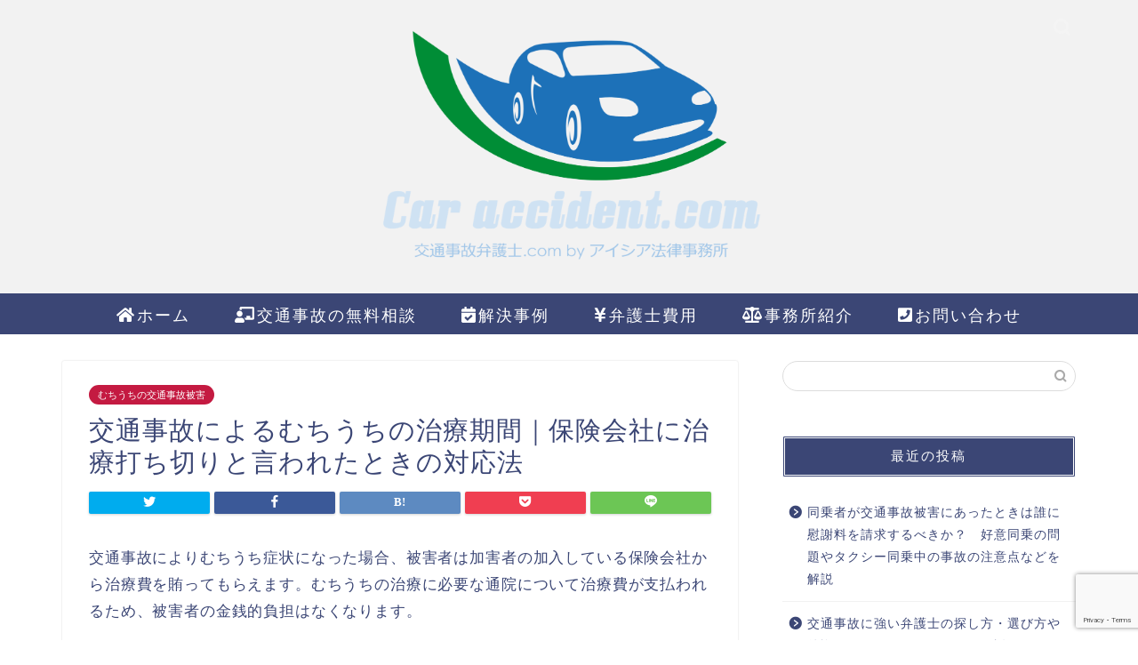

--- FILE ---
content_type: text/html; charset=UTF-8
request_url: https://kotsujiko-a-lawoffice.com/whiplash-period/
body_size: 21599
content:
<!DOCTYPE html>
<html lang="ja">
<head prefix="og: http://ogp.me/ns# fb: http://ogp.me/ns/fb# article: http://ogp.me/ns/article#">
<meta charset="utf-8">
<meta http-equiv="X-UA-Compatible" content="IE=edge">
<meta name="viewport" content="width=device-width, initial-scale=1">
<!-- ここからOGP -->
<meta property="og:type" content="blog">
<meta property="og:title" content="交通事故によるむちうちの治療期間｜保険会社に治療打ち切りと言われたときの対応法｜交通事故弁護士の被害者救済サイト byアイシア法律事務所"> 
<meta property="og:url" content="https://kotsujiko-a-lawoffice.com/whiplash-period/"> 
<meta property="og:description" content="交通事故によりむちうち症状になった場合、被害者は加害者の加入している保険会社から治療費を賄ってもらえます。むちうちの治療"> 
<meta property="og:image" content="https://kotsujiko-a-lawoffice.com/wp-content/themes/jin/img/noimg320.png">
<meta property="og:site_name" content="交通事故弁護士の被害者救済サイト byアイシア法律事務所">
<meta property="fb:admins" content="">
<meta name="twitter:card" content="summary">
<!-- ここまでOGP --> 

<meta name="description" itemprop="description" content="交通事故によりむちうち症状になった場合、被害者は加害者の加入している保険会社から治療費を賄ってもらえます。むちうちの治療" >
<link rel="canonical" href="https://kotsujiko-a-lawoffice.com/whiplash-period/">
<title>交通事故によるむちうちの治療期間｜保険会社に治療打ち切りと言われたときの対応法｜交通事故弁護士の被害者救済サイト byアイシア法律事務所</title>
<meta name='robots' content='max-image-preview:large' />
<link rel='dns-prefetch' href='//secure.gravatar.com' />
<link rel='dns-prefetch' href='//ajax.googleapis.com' />
<link rel='dns-prefetch' href='//cdnjs.cloudflare.com' />
<link rel='dns-prefetch' href='//use.fontawesome.com' />
<link rel='dns-prefetch' href='//stats.wp.com' />
<link rel='dns-prefetch' href='//v0.wordpress.com' />
<link rel='dns-prefetch' href='//i0.wp.com' />
<link rel="alternate" type="application/rss+xml" title="交通事故弁護士の被害者救済サイト byアイシア法律事務所 &raquo; フィード" href="https://kotsujiko-a-lawoffice.com/feed/" />
<link rel="alternate" type="application/rss+xml" title="交通事故弁護士の被害者救済サイト byアイシア法律事務所 &raquo; コメントフィード" href="https://kotsujiko-a-lawoffice.com/comments/feed/" />
<script type="text/javascript">
window._wpemojiSettings = {"baseUrl":"https:\/\/s.w.org\/images\/core\/emoji\/14.0.0\/72x72\/","ext":".png","svgUrl":"https:\/\/s.w.org\/images\/core\/emoji\/14.0.0\/svg\/","svgExt":".svg","source":{"concatemoji":"https:\/\/kotsujiko-a-lawoffice.com\/wp-includes\/js\/wp-emoji-release.min.js?ver=6.2.8"}};
/*! This file is auto-generated */
!function(e,a,t){var n,r,o,i=a.createElement("canvas"),p=i.getContext&&i.getContext("2d");function s(e,t){p.clearRect(0,0,i.width,i.height),p.fillText(e,0,0);e=i.toDataURL();return p.clearRect(0,0,i.width,i.height),p.fillText(t,0,0),e===i.toDataURL()}function c(e){var t=a.createElement("script");t.src=e,t.defer=t.type="text/javascript",a.getElementsByTagName("head")[0].appendChild(t)}for(o=Array("flag","emoji"),t.supports={everything:!0,everythingExceptFlag:!0},r=0;r<o.length;r++)t.supports[o[r]]=function(e){if(p&&p.fillText)switch(p.textBaseline="top",p.font="600 32px Arial",e){case"flag":return s("\ud83c\udff3\ufe0f\u200d\u26a7\ufe0f","\ud83c\udff3\ufe0f\u200b\u26a7\ufe0f")?!1:!s("\ud83c\uddfa\ud83c\uddf3","\ud83c\uddfa\u200b\ud83c\uddf3")&&!s("\ud83c\udff4\udb40\udc67\udb40\udc62\udb40\udc65\udb40\udc6e\udb40\udc67\udb40\udc7f","\ud83c\udff4\u200b\udb40\udc67\u200b\udb40\udc62\u200b\udb40\udc65\u200b\udb40\udc6e\u200b\udb40\udc67\u200b\udb40\udc7f");case"emoji":return!s("\ud83e\udef1\ud83c\udffb\u200d\ud83e\udef2\ud83c\udfff","\ud83e\udef1\ud83c\udffb\u200b\ud83e\udef2\ud83c\udfff")}return!1}(o[r]),t.supports.everything=t.supports.everything&&t.supports[o[r]],"flag"!==o[r]&&(t.supports.everythingExceptFlag=t.supports.everythingExceptFlag&&t.supports[o[r]]);t.supports.everythingExceptFlag=t.supports.everythingExceptFlag&&!t.supports.flag,t.DOMReady=!1,t.readyCallback=function(){t.DOMReady=!0},t.supports.everything||(n=function(){t.readyCallback()},a.addEventListener?(a.addEventListener("DOMContentLoaded",n,!1),e.addEventListener("load",n,!1)):(e.attachEvent("onload",n),a.attachEvent("onreadystatechange",function(){"complete"===a.readyState&&t.readyCallback()})),(e=t.source||{}).concatemoji?c(e.concatemoji):e.wpemoji&&e.twemoji&&(c(e.twemoji),c(e.wpemoji)))}(window,document,window._wpemojiSettings);
</script>
<style type="text/css">
img.wp-smiley,
img.emoji {
	display: inline !important;
	border: none !important;
	box-shadow: none !important;
	height: 1em !important;
	width: 1em !important;
	margin: 0 0.07em !important;
	vertical-align: -0.1em !important;
	background: none !important;
	padding: 0 !important;
}
</style>
	<link rel='stylesheet' id='wp-block-library-css' href='https://kotsujiko-a-lawoffice.com/wp-includes/css/dist/block-library/style.min.css?ver=6.2.8' type='text/css' media='all' />
<style id='wp-block-library-inline-css' type='text/css'>
.has-text-align-justify{text-align:justify;}
</style>
<link rel='stylesheet' id='jetpack-videopress-video-block-view-css' href='https://kotsujiko-a-lawoffice.com/wp-content/plugins/jetpack/jetpack_vendor/automattic/jetpack-videopress/build/block-editor/blocks/video/view.css?minify=false&#038;ver=34ae973733627b74a14e' type='text/css' media='all' />
<link rel='stylesheet' id='mediaelement-css' href='https://kotsujiko-a-lawoffice.com/wp-includes/js/mediaelement/mediaelementplayer-legacy.min.css?ver=4.2.17' type='text/css' media='all' />
<link rel='stylesheet' id='wp-mediaelement-css' href='https://kotsujiko-a-lawoffice.com/wp-includes/js/mediaelement/wp-mediaelement.min.css?ver=6.2.8' type='text/css' media='all' />
<link rel='stylesheet' id='classic-theme-styles-css' href='https://kotsujiko-a-lawoffice.com/wp-includes/css/classic-themes.min.css?ver=6.2.8' type='text/css' media='all' />
<style id='global-styles-inline-css' type='text/css'>
body{--wp--preset--color--black: #000000;--wp--preset--color--cyan-bluish-gray: #abb8c3;--wp--preset--color--white: #ffffff;--wp--preset--color--pale-pink: #f78da7;--wp--preset--color--vivid-red: #cf2e2e;--wp--preset--color--luminous-vivid-orange: #ff6900;--wp--preset--color--luminous-vivid-amber: #fcb900;--wp--preset--color--light-green-cyan: #7bdcb5;--wp--preset--color--vivid-green-cyan: #00d084;--wp--preset--color--pale-cyan-blue: #8ed1fc;--wp--preset--color--vivid-cyan-blue: #0693e3;--wp--preset--color--vivid-purple: #9b51e0;--wp--preset--gradient--vivid-cyan-blue-to-vivid-purple: linear-gradient(135deg,rgba(6,147,227,1) 0%,rgb(155,81,224) 100%);--wp--preset--gradient--light-green-cyan-to-vivid-green-cyan: linear-gradient(135deg,rgb(122,220,180) 0%,rgb(0,208,130) 100%);--wp--preset--gradient--luminous-vivid-amber-to-luminous-vivid-orange: linear-gradient(135deg,rgba(252,185,0,1) 0%,rgba(255,105,0,1) 100%);--wp--preset--gradient--luminous-vivid-orange-to-vivid-red: linear-gradient(135deg,rgba(255,105,0,1) 0%,rgb(207,46,46) 100%);--wp--preset--gradient--very-light-gray-to-cyan-bluish-gray: linear-gradient(135deg,rgb(238,238,238) 0%,rgb(169,184,195) 100%);--wp--preset--gradient--cool-to-warm-spectrum: linear-gradient(135deg,rgb(74,234,220) 0%,rgb(151,120,209) 20%,rgb(207,42,186) 40%,rgb(238,44,130) 60%,rgb(251,105,98) 80%,rgb(254,248,76) 100%);--wp--preset--gradient--blush-light-purple: linear-gradient(135deg,rgb(255,206,236) 0%,rgb(152,150,240) 100%);--wp--preset--gradient--blush-bordeaux: linear-gradient(135deg,rgb(254,205,165) 0%,rgb(254,45,45) 50%,rgb(107,0,62) 100%);--wp--preset--gradient--luminous-dusk: linear-gradient(135deg,rgb(255,203,112) 0%,rgb(199,81,192) 50%,rgb(65,88,208) 100%);--wp--preset--gradient--pale-ocean: linear-gradient(135deg,rgb(255,245,203) 0%,rgb(182,227,212) 50%,rgb(51,167,181) 100%);--wp--preset--gradient--electric-grass: linear-gradient(135deg,rgb(202,248,128) 0%,rgb(113,206,126) 100%);--wp--preset--gradient--midnight: linear-gradient(135deg,rgb(2,3,129) 0%,rgb(40,116,252) 100%);--wp--preset--duotone--dark-grayscale: url('#wp-duotone-dark-grayscale');--wp--preset--duotone--grayscale: url('#wp-duotone-grayscale');--wp--preset--duotone--purple-yellow: url('#wp-duotone-purple-yellow');--wp--preset--duotone--blue-red: url('#wp-duotone-blue-red');--wp--preset--duotone--midnight: url('#wp-duotone-midnight');--wp--preset--duotone--magenta-yellow: url('#wp-duotone-magenta-yellow');--wp--preset--duotone--purple-green: url('#wp-duotone-purple-green');--wp--preset--duotone--blue-orange: url('#wp-duotone-blue-orange');--wp--preset--font-size--small: 13px;--wp--preset--font-size--medium: 20px;--wp--preset--font-size--large: 36px;--wp--preset--font-size--x-large: 42px;--wp--preset--spacing--20: 0.44rem;--wp--preset--spacing--30: 0.67rem;--wp--preset--spacing--40: 1rem;--wp--preset--spacing--50: 1.5rem;--wp--preset--spacing--60: 2.25rem;--wp--preset--spacing--70: 3.38rem;--wp--preset--spacing--80: 5.06rem;--wp--preset--shadow--natural: 6px 6px 9px rgba(0, 0, 0, 0.2);--wp--preset--shadow--deep: 12px 12px 50px rgba(0, 0, 0, 0.4);--wp--preset--shadow--sharp: 6px 6px 0px rgba(0, 0, 0, 0.2);--wp--preset--shadow--outlined: 6px 6px 0px -3px rgba(255, 255, 255, 1), 6px 6px rgba(0, 0, 0, 1);--wp--preset--shadow--crisp: 6px 6px 0px rgba(0, 0, 0, 1);}:where(.is-layout-flex){gap: 0.5em;}body .is-layout-flow > .alignleft{float: left;margin-inline-start: 0;margin-inline-end: 2em;}body .is-layout-flow > .alignright{float: right;margin-inline-start: 2em;margin-inline-end: 0;}body .is-layout-flow > .aligncenter{margin-left: auto !important;margin-right: auto !important;}body .is-layout-constrained > .alignleft{float: left;margin-inline-start: 0;margin-inline-end: 2em;}body .is-layout-constrained > .alignright{float: right;margin-inline-start: 2em;margin-inline-end: 0;}body .is-layout-constrained > .aligncenter{margin-left: auto !important;margin-right: auto !important;}body .is-layout-constrained > :where(:not(.alignleft):not(.alignright):not(.alignfull)){max-width: var(--wp--style--global--content-size);margin-left: auto !important;margin-right: auto !important;}body .is-layout-constrained > .alignwide{max-width: var(--wp--style--global--wide-size);}body .is-layout-flex{display: flex;}body .is-layout-flex{flex-wrap: wrap;align-items: center;}body .is-layout-flex > *{margin: 0;}:where(.wp-block-columns.is-layout-flex){gap: 2em;}.has-black-color{color: var(--wp--preset--color--black) !important;}.has-cyan-bluish-gray-color{color: var(--wp--preset--color--cyan-bluish-gray) !important;}.has-white-color{color: var(--wp--preset--color--white) !important;}.has-pale-pink-color{color: var(--wp--preset--color--pale-pink) !important;}.has-vivid-red-color{color: var(--wp--preset--color--vivid-red) !important;}.has-luminous-vivid-orange-color{color: var(--wp--preset--color--luminous-vivid-orange) !important;}.has-luminous-vivid-amber-color{color: var(--wp--preset--color--luminous-vivid-amber) !important;}.has-light-green-cyan-color{color: var(--wp--preset--color--light-green-cyan) !important;}.has-vivid-green-cyan-color{color: var(--wp--preset--color--vivid-green-cyan) !important;}.has-pale-cyan-blue-color{color: var(--wp--preset--color--pale-cyan-blue) !important;}.has-vivid-cyan-blue-color{color: var(--wp--preset--color--vivid-cyan-blue) !important;}.has-vivid-purple-color{color: var(--wp--preset--color--vivid-purple) !important;}.has-black-background-color{background-color: var(--wp--preset--color--black) !important;}.has-cyan-bluish-gray-background-color{background-color: var(--wp--preset--color--cyan-bluish-gray) !important;}.has-white-background-color{background-color: var(--wp--preset--color--white) !important;}.has-pale-pink-background-color{background-color: var(--wp--preset--color--pale-pink) !important;}.has-vivid-red-background-color{background-color: var(--wp--preset--color--vivid-red) !important;}.has-luminous-vivid-orange-background-color{background-color: var(--wp--preset--color--luminous-vivid-orange) !important;}.has-luminous-vivid-amber-background-color{background-color: var(--wp--preset--color--luminous-vivid-amber) !important;}.has-light-green-cyan-background-color{background-color: var(--wp--preset--color--light-green-cyan) !important;}.has-vivid-green-cyan-background-color{background-color: var(--wp--preset--color--vivid-green-cyan) !important;}.has-pale-cyan-blue-background-color{background-color: var(--wp--preset--color--pale-cyan-blue) !important;}.has-vivid-cyan-blue-background-color{background-color: var(--wp--preset--color--vivid-cyan-blue) !important;}.has-vivid-purple-background-color{background-color: var(--wp--preset--color--vivid-purple) !important;}.has-black-border-color{border-color: var(--wp--preset--color--black) !important;}.has-cyan-bluish-gray-border-color{border-color: var(--wp--preset--color--cyan-bluish-gray) !important;}.has-white-border-color{border-color: var(--wp--preset--color--white) !important;}.has-pale-pink-border-color{border-color: var(--wp--preset--color--pale-pink) !important;}.has-vivid-red-border-color{border-color: var(--wp--preset--color--vivid-red) !important;}.has-luminous-vivid-orange-border-color{border-color: var(--wp--preset--color--luminous-vivid-orange) !important;}.has-luminous-vivid-amber-border-color{border-color: var(--wp--preset--color--luminous-vivid-amber) !important;}.has-light-green-cyan-border-color{border-color: var(--wp--preset--color--light-green-cyan) !important;}.has-vivid-green-cyan-border-color{border-color: var(--wp--preset--color--vivid-green-cyan) !important;}.has-pale-cyan-blue-border-color{border-color: var(--wp--preset--color--pale-cyan-blue) !important;}.has-vivid-cyan-blue-border-color{border-color: var(--wp--preset--color--vivid-cyan-blue) !important;}.has-vivid-purple-border-color{border-color: var(--wp--preset--color--vivid-purple) !important;}.has-vivid-cyan-blue-to-vivid-purple-gradient-background{background: var(--wp--preset--gradient--vivid-cyan-blue-to-vivid-purple) !important;}.has-light-green-cyan-to-vivid-green-cyan-gradient-background{background: var(--wp--preset--gradient--light-green-cyan-to-vivid-green-cyan) !important;}.has-luminous-vivid-amber-to-luminous-vivid-orange-gradient-background{background: var(--wp--preset--gradient--luminous-vivid-amber-to-luminous-vivid-orange) !important;}.has-luminous-vivid-orange-to-vivid-red-gradient-background{background: var(--wp--preset--gradient--luminous-vivid-orange-to-vivid-red) !important;}.has-very-light-gray-to-cyan-bluish-gray-gradient-background{background: var(--wp--preset--gradient--very-light-gray-to-cyan-bluish-gray) !important;}.has-cool-to-warm-spectrum-gradient-background{background: var(--wp--preset--gradient--cool-to-warm-spectrum) !important;}.has-blush-light-purple-gradient-background{background: var(--wp--preset--gradient--blush-light-purple) !important;}.has-blush-bordeaux-gradient-background{background: var(--wp--preset--gradient--blush-bordeaux) !important;}.has-luminous-dusk-gradient-background{background: var(--wp--preset--gradient--luminous-dusk) !important;}.has-pale-ocean-gradient-background{background: var(--wp--preset--gradient--pale-ocean) !important;}.has-electric-grass-gradient-background{background: var(--wp--preset--gradient--electric-grass) !important;}.has-midnight-gradient-background{background: var(--wp--preset--gradient--midnight) !important;}.has-small-font-size{font-size: var(--wp--preset--font-size--small) !important;}.has-medium-font-size{font-size: var(--wp--preset--font-size--medium) !important;}.has-large-font-size{font-size: var(--wp--preset--font-size--large) !important;}.has-x-large-font-size{font-size: var(--wp--preset--font-size--x-large) !important;}
.wp-block-navigation a:where(:not(.wp-element-button)){color: inherit;}
:where(.wp-block-columns.is-layout-flex){gap: 2em;}
.wp-block-pullquote{font-size: 1.5em;line-height: 1.6;}
</style>
<link rel='stylesheet' id='contact-form-7-css' href='https://kotsujiko-a-lawoffice.com/wp-content/plugins/contact-form-7/includes/css/styles.css?ver=5.7.7' type='text/css' media='all' />
<link rel='stylesheet' id='parent-style-css' href='https://kotsujiko-a-lawoffice.com/wp-content/themes/jin/style.css?ver=6.2.8' type='text/css' media='all' />
<link rel='stylesheet' id='theme-style-css' href='https://kotsujiko-a-lawoffice.com/wp-content/themes/jin-child/style.css?ver=6.2.8' type='text/css' media='all' />
<link rel='stylesheet' id='fontawesome-style-css' href='https://use.fontawesome.com/releases/v5.6.3/css/all.css?ver=6.2.8' type='text/css' media='all' />
<link rel='stylesheet' id='swiper-style-css' href='https://cdnjs.cloudflare.com/ajax/libs/Swiper/4.0.7/css/swiper.min.css?ver=6.2.8' type='text/css' media='all' />
<link rel='stylesheet' id='jetpack_css-css' href='https://kotsujiko-a-lawoffice.com/wp-content/plugins/jetpack/css/jetpack.css?ver=12.3.1' type='text/css' media='all' />
<link rel="https://api.w.org/" href="https://kotsujiko-a-lawoffice.com/wp-json/" /><link rel="alternate" type="application/json" href="https://kotsujiko-a-lawoffice.com/wp-json/wp/v2/posts/299" /><link rel='shortlink' href='https://wp.me/pazyFS-4P' />
<link rel="alternate" type="application/json+oembed" href="https://kotsujiko-a-lawoffice.com/wp-json/oembed/1.0/embed?url=https%3A%2F%2Fkotsujiko-a-lawoffice.com%2Fwhiplash-period%2F" />
<link rel="alternate" type="text/xml+oembed" href="https://kotsujiko-a-lawoffice.com/wp-json/oembed/1.0/embed?url=https%3A%2F%2Fkotsujiko-a-lawoffice.com%2Fwhiplash-period%2F&#038;format=xml" />
	<style>img#wpstats{display:none}</style>
			<style type="text/css">
		#wrapper{
							background-color: #fff;
				background-image: url();
					}
		.related-entry-headline-text span:before,
		#comment-title span:before,
		#reply-title span:before{
			background-color: #3b4675;
			border-color: #3b4675!important;
		}
		
		#breadcrumb:after,
		#page-top a{	
			background-color: #3b4675;
		}
				footer{
			background-color: #3b4675;
		}
		.footer-inner a,
		#copyright,
		#copyright-center{
			border-color: #fff!important;
			color: #fff!important;
		}
		#footer-widget-area
		{
			border-color: #fff!important;
		}
				.page-top-footer a{
			color: #3b4675!important;
		}
				#breadcrumb ul li,
		#breadcrumb ul li a{
			color: #3b4675!important;
		}
		
		body,
		a,
		a:link,
		a:visited,
		.my-profile,
		.widgettitle,
		.tabBtn-mag label{
			color: #3b4675;
		}
		a:hover{
			color: #008db7;
		}
						.widget_nav_menu ul > li > a:before,
		.widget_categories ul > li > a:before,
		.widget_pages ul > li > a:before,
		.widget_recent_entries ul > li > a:before,
		.widget_archive ul > li > a:before,
		.widget_archive form:after,
		.widget_categories form:after,
		.widget_nav_menu ul > li > ul.sub-menu > li > a:before,
		.widget_categories ul > li > .children > li > a:before,
		.widget_pages ul > li > .children > li > a:before,
		.widget_nav_menu ul > li > ul.sub-menu > li > ul.sub-menu li > a:before,
		.widget_categories ul > li > .children > li > .children li > a:before,
		.widget_pages ul > li > .children > li > .children li > a:before{
			color: #3b4675;
		}
		.widget_nav_menu ul .sub-menu .sub-menu li a:before{
			background-color: #3b4675!important;
		}
		footer .footer-widget,
		footer .footer-widget a,
		footer .footer-widget ul li,
		.footer-widget.widget_nav_menu ul > li > a:before,
		.footer-widget.widget_categories ul > li > a:before,
		.footer-widget.widget_recent_entries ul > li > a:before,
		.footer-widget.widget_pages ul > li > a:before,
		.footer-widget.widget_archive ul > li > a:before,
		footer .widget_tag_cloud .tagcloud a:before{
			color: #fff!important;
			border-color: #fff!important;
		}
		footer .footer-widget .widgettitle{
			color: #fff!important;
			border-color: #c41a41!important;
		}
		footer .widget_nav_menu ul .children .children li a:before,
		footer .widget_categories ul .children .children li a:before,
		footer .widget_nav_menu ul .sub-menu .sub-menu li a:before{
			background-color: #fff!important;
		}
		#drawernav a:hover,
		.post-list-title,
		#prev-next p,
		#toc_container .toc_list li a{
			color: #3b4675!important;
		}
		
		#header-box{
			background-color: #f2f2f2;
		}
						@media (min-width: 768px) {
		#header-box .header-box10-bg:before,
		#header-box .header-box11-bg:before{
			border-radius: 2px;
		}
		}
										@media (min-width: 768px) {
			.top-image-meta{
				margin-top: calc(0px - 30px);
			}
		}
		@media (min-width: 1200px) {
			.top-image-meta{
				margin-top: calc(0px);
			}
		}
				.pickup-contents:before{
			background-color: #f2f2f2!important;
		}
		
		.main-image-text{
			color: #555;
		}
		.main-image-text-sub{
			color: #555;
		}
		
				@media (min-width: 481px) {
			#site-info{
				padding-top: 15px!important;
				padding-bottom: 15px!important;
			}
		}
		
		#site-info span a{
			color: #f4f4f4!important;
		}
		
				#headmenu .headsns .line a svg{
			fill: #f4f4f4!important;
		}
		#headmenu .headsns a,
		#headmenu{
			color: #f4f4f4!important;
			border-color:#f4f4f4!important;
		}
						.profile-follow .line-sns a svg{
			fill: #3b4675!important;
		}
		.profile-follow .line-sns a:hover svg{
			fill: #c41a41!important;
		}
		.profile-follow a{
			color: #3b4675!important;
			border-color:#3b4675!important;
		}
		.profile-follow a:hover,
		#headmenu .headsns a:hover{
			color:#c41a41!important;
			border-color:#c41a41!important;
		}
				.search-box:hover{
			color:#c41a41!important;
			border-color:#c41a41!important;
		}
				#header #headmenu .headsns .line a:hover svg{
			fill:#c41a41!important;
		}
		.cps-icon-bar,
		#navtoggle:checked + .sp-menu-open .cps-icon-bar{
			background-color: #f4f4f4;
		}
		#nav-container{
			background-color: #3b4675;
		}
		.menu-box .menu-item svg{
			fill:#ffffff;
		}
		#drawernav ul.menu-box > li > a,
		#drawernav2 ul.menu-box > li > a,
		#drawernav3 ul.menu-box > li > a,
		#drawernav4 ul.menu-box > li > a,
		#drawernav5 ul.menu-box > li > a,
		#drawernav ul.menu-box > li.menu-item-has-children:after,
		#drawernav2 ul.menu-box > li.menu-item-has-children:after,
		#drawernav3 ul.menu-box > li.menu-item-has-children:after,
		#drawernav4 ul.menu-box > li.menu-item-has-children:after,
		#drawernav5 ul.menu-box > li.menu-item-has-children:after{
			color: #ffffff!important;
		}
		#drawernav ul.menu-box li a,
		#drawernav2 ul.menu-box li a,
		#drawernav3 ul.menu-box li a,
		#drawernav4 ul.menu-box li a,
		#drawernav5 ul.menu-box li a{
			font-size: 18px!important;
		}
		#drawernav3 ul.menu-box > li{
			color: #3b4675!important;
		}
		#drawernav4 .menu-box > .menu-item > a:after,
		#drawernav3 .menu-box > .menu-item > a:after,
		#drawernav .menu-box > .menu-item > a:after{
			background-color: #ffffff!important;
		}
		#drawernav2 .menu-box > .menu-item:hover,
		#drawernav5 .menu-box > .menu-item:hover{
			border-top-color: #3b4675!important;
		}
				.cps-info-bar a{
			background-color: #ffcd44!important;
		}
				@media (min-width: 768px) {
			.post-list-mag .post-list-item:not(:nth-child(2n)){
				margin-right: 2.6%;
			}
		}
				@media (min-width: 768px) {
			#tab-1:checked ~ .tabBtn-mag li [for="tab-1"]:after,
			#tab-2:checked ~ .tabBtn-mag li [for="tab-2"]:after,
			#tab-3:checked ~ .tabBtn-mag li [for="tab-3"]:after,
			#tab-4:checked ~ .tabBtn-mag li [for="tab-4"]:after{
				border-top-color: #3b4675!important;
			}
			.tabBtn-mag label{
				border-bottom-color: #3b4675!important;
			}
		}
		#tab-1:checked ~ .tabBtn-mag li [for="tab-1"],
		#tab-2:checked ~ .tabBtn-mag li [for="tab-2"],
		#tab-3:checked ~ .tabBtn-mag li [for="tab-3"],
		#tab-4:checked ~ .tabBtn-mag li [for="tab-4"],
		#prev-next a.next:after,
		#prev-next a.prev:after,
		.more-cat-button a:hover span:before{
			background-color: #3b4675!important;
		}
		

		.swiper-slide .post-list-cat,
		.post-list-mag .post-list-cat,
		.post-list-mag3col .post-list-cat,
		.post-list-mag-sp1col .post-list-cat,
		.swiper-pagination-bullet-active,
		.pickup-cat,
		.post-list .post-list-cat,
		#breadcrumb .bcHome a:hover span:before,
		.popular-item:nth-child(1) .pop-num,
		.popular-item:nth-child(2) .pop-num,
		.popular-item:nth-child(3) .pop-num{
			background-color: #c41a41!important;
		}
		.sidebar-btn a,
		.profile-sns-menu{
			background-color: #c41a41!important;
		}
		.sp-sns-menu a,
		.pickup-contents-box a:hover .pickup-title{
			border-color: #3b4675!important;
			color: #3b4675!important;
		}
				.pro-line svg{
			fill: #3b4675!important;
		}
		.cps-post-cat a,
		.meta-cat,
		.popular-cat{
			background-color: #c41a41!important;
			border-color: #c41a41!important;
		}
		.tagicon,
		.tag-box a,
		#toc_container .toc_list > li,
		#toc_container .toc_title{
			color: #3b4675!important;
		}
		.widget_tag_cloud a::before{
			color: #3b4675!important;
		}
		.tag-box a,
		#toc_container:before{
			border-color: #3b4675!important;
		}
		.cps-post-cat a:hover{
			color: #008db7!important;
		}
		.pagination li:not([class*="current"]) a:hover,
		.widget_tag_cloud a:hover{
			background-color: #3b4675!important;
		}
		.pagination li:not([class*="current"]) a:hover{
			opacity: 0.5!important;
		}
		.pagination li.current a{
			background-color: #3b4675!important;
			border-color: #3b4675!important;
		}
		.nextpage a:hover span {
			color: #3b4675!important;
			border-color: #3b4675!important;
		}
		.cta-content:before{
			background-color: #f2f2f2!important;
		}
		.cta-text,
		.info-title{
			color: #3b4675!important;
		}
		#footer-widget-area.footer_style1 .widgettitle{
			border-color: #c41a41!important;
		}
		.sidebar_style1 .widgettitle,
		.sidebar_style5 .widgettitle{
			border-color: #3b4675!important;
		}
		.sidebar_style2 .widgettitle,
		.sidebar_style4 .widgettitle,
		.sidebar_style6 .widgettitle,
		#home-bottom-widget .widgettitle,
		#home-top-widget .widgettitle,
		#post-bottom-widget .widgettitle,
		#post-top-widget .widgettitle{
			background-color: #3b4675!important;
		}
		#home-bottom-widget .widget_search .search-box input[type="submit"],
		#home-top-widget .widget_search .search-box input[type="submit"],
		#post-bottom-widget .widget_search .search-box input[type="submit"],
		#post-top-widget .widget_search .search-box input[type="submit"]{
			background-color: #c41a41!important;
		}
		
		.tn-logo-size{
			font-size: 40%!important;
		}
		@media (min-width: 481px) {
		.tn-logo-size img{
			width: calc(40%*0.5)!important;
		}
		}
		@media (min-width: 768px) {
		.tn-logo-size img{
			width: calc(40%*2.2)!important;
		}
		}
		@media (min-width: 1200px) {
		.tn-logo-size img{
			width: 40%!important;
		}
		}
		.sp-logo-size{
			font-size: 100%!important;
		}
		.sp-logo-size img{
			width: 100%!important;
		}
				.cps-post-main ul > li:before,
		.cps-post-main ol > li:before{
			background-color: #c41a41!important;
		}
		.profile-card .profile-title{
			background-color: #3b4675!important;
		}
		.profile-card{
			border-color: #3b4675!important;
		}
		.cps-post-main a{
			color:#008db7;
		}
		.cps-post-main .marker{
			background: -webkit-linear-gradient( transparent 60%, #ffcedb 0% ) ;
			background: linear-gradient( transparent 60%, #ffcedb 0% ) ;
		}
		.cps-post-main .marker2{
			background: -webkit-linear-gradient( transparent 60%, #a9eaf2 0% ) ;
			background: linear-gradient( transparent 60%, #a9eaf2 0% ) ;
		}
		.cps-post-main .jic-sc{
			color:#e9546b;
		}
		
		
		.simple-box1{
			border-color:#ef9b9b!important;
		}
		.simple-box2{
			border-color:#f2bf7d!important;
		}
		.simple-box3{
			border-color:#b5e28a!important;
		}
		.simple-box4{
			border-color:#7badd8!important;
		}
		.simple-box4:before{
			background-color: #7badd8;
		}
		.simple-box5{
			border-color:#e896c7!important;
		}
		.simple-box5:before{
			background-color: #e896c7;
		}
		.simple-box6{
			background-color:#fffdef!important;
		}
		.simple-box7{
			border-color:#def1f9!important;
		}
		.simple-box7:before{
			background-color:#def1f9!important;
		}
		.simple-box8{
			border-color:#96ddc1!important;
		}
		.simple-box8:before{
			background-color:#96ddc1!important;
		}
		.simple-box9:before{
			background-color:#e0ddd2!important;
		}
				.simple-box9:after{
			border-color:#e0ddd2 #e0ddd2 #fff #fff!important;
		}
				
		.kaisetsu-box1:before,
		.kaisetsu-box1-title{
			background-color:#ffb49e!important;
		}
		.kaisetsu-box2{
			border-color:#89c2f4!important;
		}
		.kaisetsu-box2-title{
			background-color:#89c2f4!important;
		}
		.kaisetsu-box4{
			border-color:#ea91a9!important;
		}
		.kaisetsu-box4-title{
			background-color:#ea91a9!important;
		}
		.kaisetsu-box5:before{
			background-color:#57b3ba!important;
		}
		.kaisetsu-box5-title{
			background-color:#57b3ba!important;
		}
		
		.concept-box1{
			border-color:#85db8f!important;
		}
		.concept-box1:after{
			background-color:#85db8f!important;
		}
		.concept-box1:before{
			content:"ポイント"!important;
			color:#85db8f!important;
		}
		.concept-box2{
			border-color:#f7cf6a!important;
		}
		.concept-box2:after{
			background-color:#f7cf6a!important;
		}
		.concept-box2:before{
			content:"注意点"!important;
			color:#f7cf6a!important;
		}
		.concept-box3{
			border-color:#86cee8!important;
		}
		.concept-box3:after{
			background-color:#86cee8!important;
		}
		.concept-box3:before{
			content:"良い例"!important;
			color:#86cee8!important;
		}
		.concept-box4{
			border-color:#ed8989!important;
		}
		.concept-box4:after{
			background-color:#ed8989!important;
		}
		.concept-box4:before{
			content:"悪い例"!important;
			color:#ed8989!important;
		}
		.concept-box5{
			border-color:#9e9e9e!important;
		}
		.concept-box5:after{
			background-color:#9e9e9e!important;
		}
		.concept-box5:before{
			content:"参考"!important;
			color:#9e9e9e!important;
		}
		.concept-box6{
			border-color:#8eaced!important;
		}
		.concept-box6:after{
			background-color:#8eaced!important;
		}
		.concept-box6:before{
			content:"メモ"!important;
			color:#8eaced!important;
		}
		
		.innerlink-box1,
		.blog-card{
			border-color:#73bc9b!important;
		}
		.innerlink-box1-title{
			background-color:#73bc9b!important;
			border-color:#73bc9b!important;
		}
		.innerlink-box1:before,
		.blog-card-hl-box{
			background-color:#73bc9b!important;
		}
				
		.jin-ac-box01-title::after{
			color: #3b4675;
		}
		
		.color-button01 a,
		.color-button01 a:hover,
		.color-button01:before{
			background-color: #008db7!important;
		}
		.top-image-btn-color a,
		.top-image-btn-color a:hover,
		.top-image-btn-color:before{
			background-color: #ffcd44!important;
		}
		.color-button02 a,
		.color-button02 a:hover,
		.color-button02:before{
			background-color: #d9333f!important;
		}
		
		.color-button01-big a,
		.color-button01-big a:hover,
		.color-button01-big:before{
			background-color: #3296d1!important;
		}
		.color-button01-big a,
		.color-button01-big:before{
			border-radius: 5px!important;
		}
		.color-button01-big a{
			padding-top: 20px!important;
			padding-bottom: 20px!important;
		}
		
		.color-button02-big a,
		.color-button02-big a:hover,
		.color-button02-big:before{
			background-color: #83d159!important;
		}
		.color-button02-big a,
		.color-button02-big:before{
			border-radius: 5px!important;
		}
		.color-button02-big a{
			padding-top: 20px!important;
			padding-bottom: 20px!important;
		}
				.color-button01-big{
			width: 75%!important;
		}
		.color-button02-big{
			width: 75%!important;
		}
				
		
					.top-image-btn-color a:hover,
			.color-button01 a:hover,
			.color-button02 a:hover,
			.color-button01-big a:hover,
			.color-button02-big a:hover{
				opacity: 1;
			}
				
		.h2-style01 h2,
		.h2-style02 h2:before,
		.h2-style03 h2,
		.h2-style04 h2:before,
		.h2-style05 h2,
		.h2-style07 h2:before,
		.h2-style07 h2:after,
		.h3-style03 h3:before,
		.h3-style02 h3:before,
		.h3-style05 h3:before,
		.h3-style07 h3:before,
		.h2-style08 h2:after,
		.h2-style10 h2:before,
		.h2-style10 h2:after,
		.h3-style02 h3:after,
		.h4-style02 h4:before{
			background-color: #3b4675!important;
		}
		.h3-style01 h3,
		.h3-style04 h3,
		.h3-style05 h3,
		.h3-style06 h3,
		.h4-style01 h4,
		.h2-style02 h2,
		.h2-style08 h2,
		.h2-style08 h2:before,
		.h2-style09 h2,
		.h4-style03 h4{
			border-color: #3b4675!important;
		}
		.h2-style05 h2:before{
			border-top-color: #3b4675!important;
		}
		.h2-style06 h2:before,
		.sidebar_style3 .widgettitle:after{
			background-image: linear-gradient(
				-45deg,
				transparent 25%,
				#3b4675 25%,
				#3b4675 50%,
				transparent 50%,
				transparent 75%,
				#3b4675 75%,
				#3b4675			);
		}
				.jin-h2-icons.h2-style02 h2 .jic:before,
		.jin-h2-icons.h2-style04 h2 .jic:before,
		.jin-h2-icons.h2-style06 h2 .jic:before,
		.jin-h2-icons.h2-style07 h2 .jic:before,
		.jin-h2-icons.h2-style08 h2 .jic:before,
		.jin-h2-icons.h2-style09 h2 .jic:before,
		.jin-h2-icons.h2-style10 h2 .jic:before,
		.jin-h3-icons.h3-style01 h3 .jic:before,
		.jin-h3-icons.h3-style02 h3 .jic:before,
		.jin-h3-icons.h3-style03 h3 .jic:before,
		.jin-h3-icons.h3-style04 h3 .jic:before,
		.jin-h3-icons.h3-style05 h3 .jic:before,
		.jin-h3-icons.h3-style06 h3 .jic:before,
		.jin-h3-icons.h3-style07 h3 .jic:before,
		.jin-h4-icons.h4-style01 h4 .jic:before,
		.jin-h4-icons.h4-style02 h4 .jic:before,
		.jin-h4-icons.h4-style03 h4 .jic:before,
		.jin-h4-icons.h4-style04 h4 .jic:before{
			color:#3b4675;
		}
		
		@media all and (-ms-high-contrast:none){
			*::-ms-backdrop, .color-button01:before,
			.color-button02:before,
			.color-button01-big:before,
			.color-button02-big:before{
				background-color: #595857!important;
			}
		}
		
		.jin-lp-h2 h2,
		.jin-lp-h2 h2{
			background-color: transparent!important;
			border-color: transparent!important;
			color: #3b4675!important;
		}
		.jincolumn-h3style2{
			border-color:#3b4675!important;
		}
		.jinlph2-style1 h2:first-letter{
			color:#3b4675!important;
		}
		.jinlph2-style2 h2,
		.jinlph2-style3 h2{
			border-color:#3b4675!important;
		}
		.jin-photo-title .jin-fusen1-down,
		.jin-photo-title .jin-fusen1-even,
		.jin-photo-title .jin-fusen1-up{
			border-left-color:#3b4675;
		}
		.jin-photo-title .jin-fusen2,
		.jin-photo-title .jin-fusen3{
			background-color:#3b4675;
		}
		.jin-photo-title .jin-fusen2:before,
		.jin-photo-title .jin-fusen3:before {
			border-top-color: #3b4675;
		}
		.has-huge-font-size{
			font-size:42px!important;
		}
		.has-large-font-size{
			font-size:36px!important;
		}
		.has-medium-font-size{
			font-size:20px!important;
		}
		.has-normal-font-size{
			font-size:16px!important;
		}
		.has-small-font-size{
			font-size:13px!important;
		}
		
		
	</style>
			<style type="text/css">
				/* If html does not have either class, do not show lazy loaded images. */
				html:not( .jetpack-lazy-images-js-enabled ):not( .js ) .jetpack-lazy-image {
					display: none;
				}
			</style>
			<script>
				document.documentElement.classList.add(
					'jetpack-lazy-images-js-enabled'
				);
			</script>
		
<!-- Jetpack Open Graph Tags -->
<meta property="og:type" content="article" />
<meta property="og:title" content="交通事故によるむちうちの治療期間｜保険会社に治療打ち切りと言われたときの対応法" />
<meta property="og:url" content="https://kotsujiko-a-lawoffice.com/whiplash-period/" />
<meta property="og:description" content="交通事故によりむちうち症状になった場合、被害者は加害者の加入している保険会社から治療費を賄ってもらえます。むち&hellip;" />
<meta property="article:published_time" content="2019-05-02T23:38:07+00:00" />
<meta property="article:modified_time" content="2020-08-08T09:26:24+00:00" />
<meta property="og:site_name" content="交通事故弁護士の被害者救済サイト byアイシア法律事務所" />
<meta property="og:image" content="https://i0.wp.com/kotsujiko-a-lawoffice.com/wp-content/uploads/2020/08/cropped-aisia-icon512.png?fit=512%2C512&#038;ssl=1" />
<meta property="og:image:width" content="512" />
<meta property="og:image:height" content="512" />
<meta property="og:image:alt" content="" />
<meta property="og:locale" content="ja_JP" />
<meta name="twitter:text:title" content="交通事故によるむちうちの治療期間｜保険会社に治療打ち切りと言われたときの対応法" />
<meta name="twitter:image" content="https://i0.wp.com/kotsujiko-a-lawoffice.com/wp-content/uploads/2020/08/cropped-aisia-icon512.png?fit=240%2C240&amp;ssl=1" />
<meta name="twitter:card" content="summary" />

<!-- End Jetpack Open Graph Tags -->
<link rel="icon" href="https://i0.wp.com/kotsujiko-a-lawoffice.com/wp-content/uploads/2020/08/cropped-aisia-icon512.png?fit=32%2C32&#038;ssl=1" sizes="32x32" />
<link rel="icon" href="https://i0.wp.com/kotsujiko-a-lawoffice.com/wp-content/uploads/2020/08/cropped-aisia-icon512.png?fit=192%2C192&#038;ssl=1" sizes="192x192" />
<link rel="apple-touch-icon" href="https://i0.wp.com/kotsujiko-a-lawoffice.com/wp-content/uploads/2020/08/cropped-aisia-icon512.png?fit=180%2C180&#038;ssl=1" />
<meta name="msapplication-TileImage" content="https://i0.wp.com/kotsujiko-a-lawoffice.com/wp-content/uploads/2020/08/cropped-aisia-icon512.png?fit=270%2C270&#038;ssl=1" />
	
<!--カエレバCSS-->
<!--アプリーチCSS-->

<!-- Global site tag (gtag.js) - Google Ads: 922046789 -->
<script async src="https://www.googletagmanager.com/gtag/js?id=AW-922046789"></script>
<script>
  window.dataLayer = window.dataLayer || [];
  function gtag(){dataLayer.push(arguments);}
  gtag('js', new Date());

  gtag('config', 'AW-922046789');
</script>
</head>
<body class="post-template-default single single-post postid-299 single-format-standard" id="nofont-style">
<div id="wrapper">

		
	<div id="scroll-content" class="animate-off">
	
		<!--ヘッダー-->

								
<div id="header-box" class="tn_on header-box animate-off">
	<div id="header" class="header-type2 header animate-off">
		
		<div id="site-info" class="ef">
							<span class="tn-logo-size"><a href='https://kotsujiko-a-lawoffice.com/' title='交通事故弁護士の被害者救済サイト byアイシア法律事務所' rel='home'><img src='https://kotsujiko-a-lawoffice.com/wp-content/uploads/2018/12/carlawyer-logo-e1545790978883.png' alt='交通事故弁護士の被害者救済サイト byアイシア法律事務所'></a></span>
					</div>

	
				<div id="headmenu">
			<span class="headsns tn_sns_off">
																	
									

			</span>
			<span class="headsearch tn_search_on">
				<form class="search-box" role="search" method="get" id="searchform" action="https://kotsujiko-a-lawoffice.com/">
	<input type="search" placeholder="" class="text search-text" value="" name="s" id="s">
	<input type="submit" id="searchsubmit" value="&#xe931;">
</form>
			</span>
		</div>
		
	</div>
	
		
</div>


		
	<!--グローバルナビゲーション layout1-->
				<div id="nav-container" class="header-style4-animate animate-off">
			<div id="drawernav" class="ef">
				<nav class="fixed-content"><ul class="menu-box"><li class="menu-item menu-item-type-custom menu-item-object-custom menu-item-home menu-item-10"><a href="https://kotsujiko-a-lawoffice.com"><span><i class="fas fa-home" aria-hidden="true"></i></span>ホーム</a></li>
<li class="menu-item menu-item-type-post_type menu-item-object-post menu-item-173"><a href="https://kotsujiko-a-lawoffice.com/accident-freeconsultation/"><span><i class="fas fa-chalkboard-teacher" aria-hidden="true"></i></span>交通事故の無料相談</a></li>
<li class="menu-item menu-item-type-taxonomy menu-item-object-category menu-item-149"><a href="https://kotsujiko-a-lawoffice.com/category/accident-cases/"><span><i class="fas fa-calendar-check" aria-hidden="true"></i></span>解決事例</a></li>
<li class="menu-item menu-item-type-post_type menu-item-object-page menu-item-286"><a href="https://kotsujiko-a-lawoffice.com/ourfee/"><span><i class="fas fa-yen-sign" aria-hidden="true"></i></span>弁護士費用</a></li>
<li class="menu-item menu-item-type-post_type menu-item-object-page menu-item-29"><a href="https://kotsujiko-a-lawoffice.com/about/"><span><i class="fas fa-balance-scale" aria-hidden="true"></i></span>事務所紹介</a></li>
<li class="menu-item menu-item-type-post_type menu-item-object-page menu-item-28"><a href="https://kotsujiko-a-lawoffice.com/contact/"><span><i class="fas fa-phone-square" aria-hidden="true"></i></span>お問い合わせ</a></li>
</ul></nav>			</div>
		</div>
				<!--グローバルナビゲーション layout1-->
	
			<!--ヘッダー画像-->
				<!--ヘッダー画像-->
			
		<!--ヘッダー-->

		<div class="clearfix"></div>

			
														
		
	<div id="contents">

		<!--メインコンテンツ-->
			<main id="main-contents" class="main-contents article_style1 animate-off" itemprop="mainContentOfPage">
				
								
				<section class="cps-post-box hentry">
																	<article class="cps-post">
							<header class="cps-post-header">
																<span class="cps-post-cat category-whiplash" itemprop="keywords"><a href="https://kotsujiko-a-lawoffice.com/category/whiplash/" style="background-color:!important;">むちうちの交通事故被害</a></span>
																<h1 class="cps-post-title entry-title" itemprop="headline">交通事故によるむちうちの治療期間｜保険会社に治療打ち切りと言われたときの対応法</h1>
								<div class="cps-post-meta vcard">
									<span class="writer fn" itemprop="author" itemscope itemtype="https://schema.org/Person"><span itemprop="name">交通事故弁護士サイト管理人</span></span>
									<span class="cps-post-date-box">
											<div style="display: none;">
		<span class="cps-post-date"><i class="jic jin-ifont-watch" aria-hidden="true"></i>&nbsp;<time class="entry-date date published" datetime="2019-05-03T08:38:07+09:00">2019年5月3日</time></span>
		<time class="entry-date date updated" datetime="2020-08-08T18:26:24+09:00"><span class="cps-post-date"><i class="jic jin-ifont-reload" aria-hidden="true"></i>&nbsp;2020.08.08</span></time>
	</div>
									</span>
								</div>
								
							</header>
																																													<div class="cps-post-thumb jin-thumb-original" itemscope itemtype="https://schema.org/ImageObject">
																							</div>
																																																										<div class="share-top sns-design-type01">
	<div class="sns-top">
		<ol>
			<!--ツイートボタン-->
							<li class="twitter"><a href="https://twitter.com/share?url=https%3A%2F%2Fkotsujiko-a-lawoffice.com%2Fwhiplash-period%2F&text=%E4%BA%A4%E9%80%9A%E4%BA%8B%E6%95%85%E3%81%AB%E3%82%88%E3%82%8B%E3%82%80%E3%81%A1%E3%81%86%E3%81%A1%E3%81%AE%E6%B2%BB%E7%99%82%E6%9C%9F%E9%96%93%EF%BD%9C%E4%BF%9D%E9%99%BA%E4%BC%9A%E7%A4%BE%E3%81%AB%E6%B2%BB%E7%99%82%E6%89%93%E3%81%A1%E5%88%87%E3%82%8A%E3%81%A8%E8%A8%80%E3%82%8F%E3%82%8C%E3%81%9F%E3%81%A8%E3%81%8D%E3%81%AE%E5%AF%BE%E5%BF%9C%E6%B3%95 - 交通事故弁護士の被害者救済サイト byアイシア法律事務所"><i class="jic jin-ifont-twitter"></i></a>
				</li>
						<!--Facebookボタン-->
							<li class="facebook">
				<a href="https://www.facebook.com/sharer.php?src=bm&u=https%3A%2F%2Fkotsujiko-a-lawoffice.com%2Fwhiplash-period%2F&t=%E4%BA%A4%E9%80%9A%E4%BA%8B%E6%95%85%E3%81%AB%E3%82%88%E3%82%8B%E3%82%80%E3%81%A1%E3%81%86%E3%81%A1%E3%81%AE%E6%B2%BB%E7%99%82%E6%9C%9F%E9%96%93%EF%BD%9C%E4%BF%9D%E9%99%BA%E4%BC%9A%E7%A4%BE%E3%81%AB%E6%B2%BB%E7%99%82%E6%89%93%E3%81%A1%E5%88%87%E3%82%8A%E3%81%A8%E8%A8%80%E3%82%8F%E3%82%8C%E3%81%9F%E3%81%A8%E3%81%8D%E3%81%AE%E5%AF%BE%E5%BF%9C%E6%B3%95 - 交通事故弁護士の被害者救済サイト byアイシア法律事務所" onclick="javascript:window.open(this.href, '', 'menubar=no,toolbar=no,resizable=yes,scrollbars=yes,height=300,width=600');return false;"><i class="jic jin-ifont-facebook-t" aria-hidden="true"></i></a>
				</li>
						<!--はてブボタン-->
							<li class="hatebu">
				<a href="https://b.hatena.ne.jp/add?mode=confirm&url=https%3A%2F%2Fkotsujiko-a-lawoffice.com%2Fwhiplash-period%2F" onclick="javascript:window.open(this.href, '', 'menubar=no,toolbar=no,resizable=yes,scrollbars=yes,height=400,width=510');return false;" ><i class="font-hatena"></i></a>
				</li>
						<!--Poketボタン-->
							<li class="pocket">
				<a href="https://getpocket.com/edit?url=https%3A%2F%2Fkotsujiko-a-lawoffice.com%2Fwhiplash-period%2F&title=%E4%BA%A4%E9%80%9A%E4%BA%8B%E6%95%85%E3%81%AB%E3%82%88%E3%82%8B%E3%82%80%E3%81%A1%E3%81%86%E3%81%A1%E3%81%AE%E6%B2%BB%E7%99%82%E6%9C%9F%E9%96%93%EF%BD%9C%E4%BF%9D%E9%99%BA%E4%BC%9A%E7%A4%BE%E3%81%AB%E6%B2%BB%E7%99%82%E6%89%93%E3%81%A1%E5%88%87%E3%82%8A%E3%81%A8%E8%A8%80%E3%82%8F%E3%82%8C%E3%81%9F%E3%81%A8%E3%81%8D%E3%81%AE%E5%AF%BE%E5%BF%9C%E6%B3%95 - 交通事故弁護士の被害者救済サイト byアイシア法律事務所"><i class="jic jin-ifont-pocket" aria-hidden="true"></i></a>
				</li>
							<li class="line">
				<a href="https://line.me/R/msg/text/?https%3A%2F%2Fkotsujiko-a-lawoffice.com%2Fwhiplash-period%2F"><i class="jic jin-ifont-line" aria-hidden="true"></i></a>
				</li>
		</ol>
	</div>
</div>
<div class="clearfix"></div>
															
							<div class="cps-post-main-box">
								<div class="cps-post-main    h2-style01 h3-style01 h4-style01 entry-content l-size l-size-sp" itemprop="articleBody">

									<div class="clearfix"></div>
	
									<p>交通事故によりむちうち症状になった場合、被害者は加害者の加入している保険会社から治療費を賄ってもらえます。むちうちの治療に必要な通院について治療費が支払われるため、被害者の金銭的負担はなくなります。</p>
<p>しかし、保険会社が通院を認めない場合も少なくありません。</p>
<ul>
<li>むちうちの場合は3か月しか治療を認めません</li>
<li>これ以上治療を続けるなら示談金が減ります</li>
</ul>
<p>などと言われることもあります。</p>
<p>&nbsp;</p>
<p>そこで、この記事では、治療の打ちきりを保険会社から言われたときにしっかり対抗できるように急性期症状」「慢性期症状」といったむちうちの症状や交渉術を解説します。</p>
<div class="balloon-box balloon-right balloon-green balloon-bg-green clearfix">
<div class="balloon-icon "><img decoding="async" src="https://i0.wp.com/kotsujiko-a-lawoffice.com/wp-content/uploads/2018/12/accident-as300×300.jpg?resize=80%2C80&#038;ssl=1" alt="交通事故弁護士" width="80" height="80" data-recalc-dims="1" data-lazy-src="https://i0.wp.com/kotsujiko-a-lawoffice.com/wp-content/uploads/2018/12/accident-as300×300.jpg?resize=80%2C80&amp;is-pending-load=1#038;ssl=1" srcset="[data-uri]" class=" jetpack-lazy-image"><noscript><img data-lazy-fallback="1" decoding="async" src="https://i0.wp.com/kotsujiko-a-lawoffice.com/wp-content/uploads/2018/12/accident-as300×300.jpg?resize=80%2C80&#038;ssl=1" alt="交通事故弁護士" width="80" height="80"  data-recalc-dims="1" /></noscript></div>
<div class="icon-name">交通事故弁護士</div>
<div class="balloon-serif">
<div class="balloon-content"> 治療打ち切りを言われたときは弁護士に相談するタイミングです。交通事故被害者の相談は無料ですのでお気軽にお問合せください。</div>
</div></div>
<div class="jin-photo-title"><span class="jin-fusen2">交通事故被害者の無料相談を実施中</span></div>
<div class="simple-box9">
<ul>
<li>0円！法律相談は完全無料</li>
<li>法律相談は24時間365日受付</li>
<li>土日祝日／夜間の法律相談も対応</li>
<li>弁護士直通の無料電話相談／WEB面談も実施</li>
</ul>
<p style="text-align: center;"><a href="https://kotsujiko-a-lawoffice.com/contact/"><img decoding="async" class="alignnone size-full wp-image-231 jetpack-lazy-image" src="https://i0.wp.com/kotsujiko-a-lawoffice.com/wp-content/uploads/accident-mailonlycontact.png?resize=1280%2C496&#038;ssl=1" alt width="1280" height="496" data-recalc-dims="1" data-lazy-src="https://i0.wp.com/kotsujiko-a-lawoffice.com/wp-content/uploads/accident-mailonlycontact.png?resize=1280%2C496&amp;is-pending-load=1#038;ssl=1" srcset="[data-uri]"><noscript><img data-lazy-fallback="1" decoding="async" loading="lazy" class="alignnone size-full wp-image-231" src="https://i0.wp.com/kotsujiko-a-lawoffice.com/wp-content/uploads/accident-mailonlycontact.png?resize=1280%2C496&#038;ssl=1" alt="" width="1280" height="496" data-recalc-dims="1"  /></noscript></a></p>
<p style="text-align: center;"><span style="font-size: 16px;"><a href="https://kotsujiko-a-lawoffice.com/contact/">＞＞&#x2709;メールでのお問い合わせはこちら（24時間受付）</a></span></p>
</div>
<h2>1.     交通事故によるむちうち治療の流れ</h2>
<p>&nbsp;</p>
<h3>1.-(1)  交通事故の直後に病院へ</h3>
<p>むちうちは、交通事故のご相談として非常に多い症状です。むちうちは首から後頭部の痛みが特徴的であるほか、集中力不足やめまい、頭痛などの原因にもなります。</p>
<p>むちうちは重大な疾患につながる恐れもあるため、自覚症状を感じたら直ちに病院で治療を受けましょう。</p>
<p>そして、交通事故では加害者の保険会社が被害者の治療費を支払うケースが大半です。正当な治療費を請求するためにはまず、病院で診断書を出してもらいましょう。診断書がなければ、症状の程度が記録に残りません。また、むちうちの原因が交通事故によると証明できなくなってしまいます。保険会社は必ず診断書を求めてくるため、忘れずに用意しましょう。</p>
<p>&nbsp;</p>
<h3>1.-(2)  治療の開始</h3>
<p>次に、治療を開始します。むちうちの症状によって具体的な治療方法は異なってきます。被害者は保険会社と連絡を取り、どのような形の治療でどれだけの治療費がかかるか知らせましょう。</p>
<p>そうすると、保険会社が病院に対して治療費を支払ってくれます。被害者は自分で金銭を立て替えなくても、適切な治療をほどこしてもらえます。治療費を支払ってもらえるのは「症状固定」までです。完治したかどうかにかかわらず、これ以上、治療を続ける意味がなくなった状態になれば保険会社から費用は支払われなくなり、治療打ち切りです。</p>
<p>&nbsp;</p>
<h2>2.     注意！保険会社が十分な治療費を支払ってくれるとは限らない</h2>
<p>被害者本人はむちうちの治療をしたいにもかかわらず、保険会社から治療費の支払いを拒否されてしまうケースも少なくありません。</p>
<p>たとえば、交通事故から通院までの間が空いてしまったときです。被害者がむちうち症状を訴えて病院に通い始めた時期は、調べればすぐに判明します。保険会社が通院日数を認めない場合、なかなか保険の支払いを認めてもらえません。</p>
<p>&nbsp;</p>
<p>そもそも、保険会社は被害者の症状を疑ってくるときもあります。むちうちは、他覚症状がないことも多いためです。</p>
<p>事故の内容とむちうちの症状に少しでも矛盾があるなら、保険会社は「本当に事故で負ったむちうちなのか」と確認してきます。そして、保険会社が納得しない限り、治療費を支払ってはくれないでしょう。</p>
<p>大抵は、診断書さえあれば保険会社は反論をあきらめてくれます。しかし、診断書の内容に不審点を抱いた保険会社は、「診断を偽っているのではないか」と言いがかりをつけてきます。</p>
<p>&nbsp;</p>
<p>そして、ちゃんと保険を適用してくれたときですら、すぐに治療打ち切りを迫ってくれることさえあるのです。</p>
<p>保険会社にとって、治療費の支払いも含めた保険金の支払いはロス＝損失です。保険会社からすれば、治療が長引けば長引くほど自社の損害は大きくなっていきます。</p>
<p>それに、病院と手を組んで通院期間を長くし、治療費を懐に納めている被害者も稀にいます。こうした理由から、保険会社は治療費の支払いには非常に慎重です。対策を練っておかないと、十分な治療ができないまま保険を打ち切られてしまうでしょう。</p>
<div class="jin-photo-title"><span class="jin-fusen2">交通事故被害者の無料法律相談を実施</span></div>
<div class="simple-box4">
<p>交通事故被害者の法律相談は0円！完全無料です。弁護士直通の無料相談や電話会議システムを利用したWEB面談も実施。法律相談は24時間365日受け付けておりますので、今すぐお問合せください。</p>
<p style="text-align: center;"><a href="https://kotsujiko-a-lawoffice.com/contact/"><img decoding="async" class="alignnone size-full wp-image-231 jetpack-lazy-image" src="https://i0.wp.com/kotsujiko-a-lawoffice.com/wp-content/uploads/accident-mailonlycontact.png?resize=1280%2C496&#038;ssl=1" alt width="1280" height="496" data-recalc-dims="1" data-lazy-src="https://i0.wp.com/kotsujiko-a-lawoffice.com/wp-content/uploads/accident-mailonlycontact.png?resize=1280%2C496&amp;is-pending-load=1#038;ssl=1" srcset="[data-uri]"><noscript><img data-lazy-fallback="1" decoding="async" loading="lazy" class="alignnone size-full wp-image-231" src="https://i0.wp.com/kotsujiko-a-lawoffice.com/wp-content/uploads/accident-mailonlycontact.png?resize=1280%2C496&#038;ssl=1" alt="" width="1280" height="496" data-recalc-dims="1"  /></noscript></a></p>
<p style="text-align: center;"><a href="https://kotsujiko-a-lawoffice.com/contact/"><span style="font-size: 24px;">＞＞&#x2709;メールでお問合せ（24時間受付）</span></a></p>
</div>
<h2>3.     どうして事故から通院までに空白が生まれるのか？むちうちの症状を知っておこう</h2>
<p>むちうちを負った交通事故被害者に対して治療費を払いたくない保険会社は、「事故から通院までの空白期間」をしつこく追及してきがちです。どうしてこのような空白期間が生まれるのかというと、むちうちの進行に関係しています。</p>
<h3>3.-(1)  むちうちの急性期症状とは</h3>
<p>むちうちの初期は「急性期症状」と呼ばれます。急性期症状では、それほど痛みが大きくないことも少なくありません。また、めまいや吐き気など、痛み以外の症状も発生します。</p>
<p>さらに、交通事故の直後は興奮していたり、様々な対応で忙しいため、痛みや疲れに気付くことが難しくなります。</p>
<p>つまり、すでにむちうちが進行しているにもかかわらず、気がつかずに別の症状だと思い込んでいる被害者がいるのです。</p>
<h3>3.-(2)  むちうちの慢性期症状とは</h3>
<p>やがて、むちうちは亜急性期を経て、3か月ほどで慢性期症状へと至ります。この時期になると痛みはもちろん、難聴や嘔吐などの症状も出始めます。急性期では深刻な自覚症状がなかった被害者も、慢性期になってから病院に行くことが珍しくありません。</p>
<p>ただし、保険会社からすれば、こうした被害者の行動が不審に思えます。そのため、「交通事故とは関係のないむちうちで治療費を請求している」「病院と結託した悪質な詐欺」といった可能性を考えます。</p>
<h3>3.-(3)  交通事故から2～3日以内の受診</h3>
<p>保険会社と後でもめないためには、交通事故に遭ったらとりあえず病院に行くべきです。具体的には交通事故から遅くとも2～3日以内には診断を受ける必要があるでしょう。</p>
<p>自覚症状の有無に関わらず徹底的に検査を行ってもらい、診断書をもらいましょう。なお、診断書を書けるのは医師に限られるため、病院の整形外科に行くことが賢明です</p>
<p>&nbsp;</p>
<h2>4.     治療打ち切りを通達されたら？保険会社と交渉する方法</h2>
<p>むちうちが完治するまでにかかる期間は程度によります。また、ひどい交通事故になれば完治は望めず、後遺症を引きずることにもなりかねません。そんなとき、通院中に保険会社から治療打ち切りを通達されたら大きな不安を受けるでしょう。</p>
<h3>4.-(1)  むちうち治療の必要性は医師が判断する</h3>
<p>ただし、保険会社が主張する治療打ち切りは、あくまで自分たちの都合です。むちうちの症状が残っていて治療の必要性・相当性があれば治療費を請求することができます。</p>
<p>そして、治療の打ちきりを判断するのはあくまで医師です。大原則として、治療打ち切りの可否はむちうちの症状が固定したかによって決まります。主治医が症状は固定されていないとみなせば、保険会社が強制的に治療打ち切りを主張しても、裁判所はまず認めないでしょう。</p>
<p>&nbsp;</p>
<h3>4.-(2)  治療終了の目安を医師に確認</h3>
<p>但し、むちうちは自覚症状のみであることも多く、医師にストレートに相談すると保険会社が言っているなら治療を終了しましょうと提案される可能性もあるのでおすすめしません。</p>
<p>あくまで医師に対して、むちうちの治療が終了までどの程度かかりそうかを主治医に相談しましょう。</p>
<p>その上で保険会社に対して、具体的に「少なくとも、これだけの期間は通院しなければいけない」などと説明できれば理想的です。</p>
<p>&nbsp;</p>
<h3>4.-(3)  症状固定の目安は6か月と言われる</h3>
<p>むちうちの症状固定は6か月前後なので、この期間を過ぎると保険会社も治療打ち切りを撤回させることは難しくなります。これに対し、3か月程度の治療期間であれば、保険会社も無理と分かっていて言っているケースも少なくありません。</p>
<p>主治医がむちうちの治療が終了したとして症状固定を認めない場合を別として、基本的には後遺障害等級認定をしてもらうことになるでしょう。</p>
<p>&nbsp;</p>
<p>ただし、保険会社から病院に直接治療費を払ってもらえなくなるだけで、最終的に治療の必要性・相当性が認められれば治療費は請求できます。6か月を超えても医師が治療継続の必要性があると判断したなら治療を続けるべきでしょう。</p>
<p>また、保険会社と治療打ち切り時期について折り合いがつかない場合は、交渉中にかかった治療費も記録しておきましょう。打ち切りが撤回されたなら、後でまとめて請求できるからです。</p>
<div class="jin-photo-title"><span class="jin-fusen2">交通事故被害者の無料法律相談を実施</span></div>
<div class="simple-box4">
<p>交通事故被害者の法律相談は0円！完全無料です。弁護士直通の無料相談や電話会議システムを利用したWEB面談も実施。法律相談は24時間365日受け付けておりますので、今すぐお問合せください。</p>
<p style="text-align: center;"><a href="https://kotsujiko-a-lawoffice.com/contact/"><img decoding="async" class="alignnone size-full wp-image-231 jetpack-lazy-image" src="https://i0.wp.com/kotsujiko-a-lawoffice.com/wp-content/uploads/accident-mailonlycontact.png?resize=1280%2C496&#038;ssl=1" alt width="1280" height="496" data-recalc-dims="1" data-lazy-src="https://i0.wp.com/kotsujiko-a-lawoffice.com/wp-content/uploads/accident-mailonlycontact.png?resize=1280%2C496&amp;is-pending-load=1#038;ssl=1" srcset="[data-uri]"><noscript><img data-lazy-fallback="1" decoding="async" loading="lazy" class="alignnone size-full wp-image-231" src="https://i0.wp.com/kotsujiko-a-lawoffice.com/wp-content/uploads/accident-mailonlycontact.png?resize=1280%2C496&#038;ssl=1" alt="" width="1280" height="496" data-recalc-dims="1"  /></noscript></a></p>
<p style="text-align: center;"><a href="https://kotsujiko-a-lawoffice.com/contact/"><span style="font-size: 24px;">＞＞&#x2709;メールでお問合せ（24時間受付）</span></a></p>
</div>
<h2>5.     むちうちの治療が必要だと認めさせるための注意点</h2>
<p>&nbsp;</p>
<h3>5.-(1)  交通事故直後から症状は詳しく伝える</h3>
<p>交通事故によるむちうちで、保険会社から無用な疑いを向けられないためには「一貫した証言」が大切です。時期によって症状の説明内容が変わっていると、保険会社は詳しく追及してきます。</p>
<p>例えば、交通事故の直後は首が痛いと言っていたのに、交通事故から1か月が経過して突然腰が痛いと主張するのは不自然と判断されます。</p>
<p>&nbsp;</p>
<p>実際には、交通事故直後はパニックになっていたり、症状がわかりづらかったりして、上手く説明できなかっただけのケースも少なくありません。</p>
<p>そのため、交通事故の直後に少しでも痛みや違和感がある部分については全て医師に詳しく伝えるようにしましょう。</p>
<p>&nbsp;</p>
<p>他方で、保険会社に対しては曖昧なことを伝えないようにしましょう。医師の診断ではないと思って伝えた内容を後々に不利な証拠として使われることがあります。</p>
<p>保険会社から事情聴取があっても「診断が出てからお答えします」などと返答し、医師の説明を待つのが得策です。</p>
<p>&nbsp;</p>
<h3>5.-(2)  可能な検査は行う</h3>
<p>次に、「検査の徹底」です。むちうちの診断が難しいのは自覚症状のみであることが少なくないからです。</p>
<p>しかし、きちんと検査をして医学的に症状の原因が判明すれば保険会社は争うことが難しくなります。</p>
<p>&nbsp;</p>
<p>むちうちにかかっていても、レントゲン検査だけで済ませてしまう被害者がいます。しかし、むちうちはレントゲンだけだと証拠にならないこともある症状です。</p>
<p>筋電図テストなど、別の検査も行ってもらって確かな証拠を用意しておきましょう。</p>
<p>&nbsp;</p>
<p>そのうえで、あまりにも保険会社が治療費の支払いをしぶったり、無理やり治療打ち切りを迫ったりしてくるなら法的な対抗手段も考える必要があります。弁護士に相談するのもひとつの方法でしょう。</p>
<div class="innerlink-box1">
<div class="innerlink-box1-title"><i class="jic jin-ifont-post"></i> 無料相談について詳しく知りたい方へ</div>
<p></p>
<div class="balloon-box balloon-left balloon-gray balloon-bg-none clearfix">
<div class="balloon-icon "><img decoding="async" src="https://i0.wp.com/kotsujiko-a-lawoffice.com/wp-content/uploads/2018/12/accident-you300X300.png?resize=80%2C80&#038;ssl=1" alt="ご相談者様" width="80" height="80" data-recalc-dims="1" data-lazy-src="https://i0.wp.com/kotsujiko-a-lawoffice.com/wp-content/uploads/2018/12/accident-you300X300.png?resize=80%2C80&amp;is-pending-load=1#038;ssl=1" srcset="[data-uri]" class=" jetpack-lazy-image"><noscript><img data-lazy-fallback="1" decoding="async" loading="lazy" src="https://i0.wp.com/kotsujiko-a-lawoffice.com/wp-content/uploads/2018/12/accident-you300X300.png?resize=80%2C80&#038;ssl=1" alt="ご相談者様" width="80" height="80"  data-recalc-dims="1" /></noscript></div>
<div class="icon-name">ご相談者様</div>
<div class="balloon-serif">
<div class="balloon-content"> 弁護士に無料相談したいものの、どんな感じか分からず不安です…</div>
</div></div>
<div class="balloon-box balloon-right balloon-green balloon-bg-green clearfix">
<div class="balloon-icon "><img decoding="async" src="https://i0.wp.com/kotsujiko-a-lawoffice.com/wp-content/uploads/2018/12/accident-as300×300.jpg?resize=80%2C80&#038;ssl=1" alt="交通事故弁護士" width="80" height="80" data-recalc-dims="1" data-lazy-src="https://i0.wp.com/kotsujiko-a-lawoffice.com/wp-content/uploads/2018/12/accident-as300×300.jpg?resize=80%2C80&amp;is-pending-load=1#038;ssl=1" srcset="[data-uri]" class=" jetpack-lazy-image"><noscript><img data-lazy-fallback="1" decoding="async" src="https://i0.wp.com/kotsujiko-a-lawoffice.com/wp-content/uploads/2018/12/accident-as300×300.jpg?resize=80%2C80&#038;ssl=1" alt="交通事故弁護士" width="80" height="80"  data-recalc-dims="1" /></noscript></div>
<div class="icon-name">交通事故弁護士</div>
<div class="balloon-serif">
<div class="balloon-content">交通事故被害者の無料相談のポイントをまとめました！詳細は画像をクリックしてください（無料相談特設ページが開きます。）。</div>
</div></div>
<p></p>
<div class="jin-img-shadow">
<a href="https://lp.kotsujiko-a-lawoffice.com/"><img decoding="async" class="alignnone size-full wp-image-551 jetpack-lazy-image" src="https://i0.wp.com/kotsujiko-a-lawoffice.com/wp-content/uploads/2020/08/kotsujikolp-icatch750px.jpg?resize=1280%2C720&#038;ssl=1" alt width="1280" height="720" data-recalc-dims="1" data-lazy-srcset="https://i0.wp.com/kotsujiko-a-lawoffice.com/wp-content/uploads/2020/08/kotsujikolp-icatch750px.jpg?w=1280&amp;ssl=1 1280w, https://i0.wp.com/kotsujiko-a-lawoffice.com/wp-content/uploads/2020/08/kotsujikolp-icatch750px.jpg?resize=300%2C169&amp;ssl=1 300w, https://i0.wp.com/kotsujiko-a-lawoffice.com/wp-content/uploads/2020/08/kotsujikolp-icatch750px.jpg?resize=768%2C432&amp;ssl=1 768w, https://i0.wp.com/kotsujiko-a-lawoffice.com/wp-content/uploads/2020/08/kotsujikolp-icatch750px.jpg?resize=1024%2C576&amp;ssl=1 1024w, https://i0.wp.com/kotsujiko-a-lawoffice.com/wp-content/uploads/2020/08/kotsujikolp-icatch750px.jpg?resize=320%2C180&amp;ssl=1 320w, https://i0.wp.com/kotsujiko-a-lawoffice.com/wp-content/uploads/2020/08/kotsujikolp-icatch750px.jpg?resize=640%2C360&amp;ssl=1 640w, https://i0.wp.com/kotsujiko-a-lawoffice.com/wp-content/uploads/2020/08/kotsujikolp-icatch750px.jpg?resize=1280%2C720&#038;ssl=1 856w" data-lazy-sizes="(max-width: 1000px) 100vw, 1000px" data-lazy-src="https://i0.wp.com/kotsujiko-a-lawoffice.com/wp-content/uploads/2020/08/kotsujikolp-icatch750px.jpg?resize=1280%2C720&amp;is-pending-load=1#038;ssl=1" srcset="[data-uri]"><noscript><img data-lazy-fallback="1" decoding="async" loading="lazy" class="alignnone size-full wp-image-551" src="https://i0.wp.com/kotsujiko-a-lawoffice.com/wp-content/uploads/2020/08/kotsujikolp-icatch750px.jpg?resize=1280%2C720&#038;ssl=1" alt="" width="1280" height="720" srcset="https://i0.wp.com/kotsujiko-a-lawoffice.com/wp-content/uploads/2020/08/kotsujikolp-icatch750px.jpg?w=1280&amp;ssl=1 1280w, https://i0.wp.com/kotsujiko-a-lawoffice.com/wp-content/uploads/2020/08/kotsujikolp-icatch750px.jpg?resize=300%2C169&amp;ssl=1 300w, https://i0.wp.com/kotsujiko-a-lawoffice.com/wp-content/uploads/2020/08/kotsujikolp-icatch750px.jpg?resize=768%2C432&amp;ssl=1 768w, https://i0.wp.com/kotsujiko-a-lawoffice.com/wp-content/uploads/2020/08/kotsujikolp-icatch750px.jpg?resize=1024%2C576&amp;ssl=1 1024w, https://i0.wp.com/kotsujiko-a-lawoffice.com/wp-content/uploads/2020/08/kotsujikolp-icatch750px.jpg?resize=320%2C180&amp;ssl=1 320w, https://i0.wp.com/kotsujiko-a-lawoffice.com/wp-content/uploads/2020/08/kotsujikolp-icatch750px.jpg?resize=640%2C360&amp;ssl=1 640w, https://i0.wp.com/kotsujiko-a-lawoffice.com/wp-content/uploads/2020/08/kotsujikolp-icatch750px.jpg?resize=1280%2C720&#038;ssl=1 856w" sizes="(max-width: 1000px) 100vw, 1000px" data-recalc-dims="1"  /></noscript></a>
</div>
<p>
</p>
</div>
<h2>6.     まとめ</h2>
<p>交通事故被害でむちうちになったなら、保険会社と話をして治療費を支払ってもらいましょう。しかし、急性期症状と慢性期症状で差が出やすいむちうちは、事故から治療が遅れることもあります。そうなると、保険会社も治療費支払いを拒んでくることがあります。</p>
<p>そのほか、早すぎる治療打ち切りなども被害者の悩みの種です。事故直後はすぐ病院に行き診断書をもらうなど、保険会社とトラブルにならないための準備をしておきましょう。</p>
<div class="jin-photo-title"><span class="jin-fusen2">交通事故被害者の無料相談を実施中</span></div>
<div class="simple-box9">
<ul>
<li>0円！法律相談は完全無料</li>
<li>法律相談は24時間365日受付</li>
<li>土日祝日／夜間の法律相談も対応</li>
<li>弁護士直通の無料電話相談／WEB面談も実施</li>
</ul>
<p style="text-align: center;"><a href="https://kotsujiko-a-lawoffice.com/contact/"><img decoding="async" class="alignnone size-full wp-image-231 jetpack-lazy-image" src="https://i0.wp.com/kotsujiko-a-lawoffice.com/wp-content/uploads/accident-mailonlycontact.png?resize=1280%2C496&#038;ssl=1" alt width="1280" height="496" data-recalc-dims="1" data-lazy-src="https://i0.wp.com/kotsujiko-a-lawoffice.com/wp-content/uploads/accident-mailonlycontact.png?resize=1280%2C496&amp;is-pending-load=1#038;ssl=1" srcset="[data-uri]"><noscript><img data-lazy-fallback="1" decoding="async" loading="lazy" class="alignnone size-full wp-image-231" src="https://i0.wp.com/kotsujiko-a-lawoffice.com/wp-content/uploads/accident-mailonlycontact.png?resize=1280%2C496&#038;ssl=1" alt="" width="1280" height="496" data-recalc-dims="1"  /></noscript></a></p>
<p style="text-align: center;"><span style="font-size: 16px;"><a href="https://kotsujiko-a-lawoffice.com/contact/">＞＞&#x2709;メールでのお問い合わせはこちら（24時間受付）</a></span></p>
</div>
									
																		
									
																		
									
									
									<div class="clearfix"></div>
<div class="adarea-box">
	</div>
									
																		<div class="related-ad-unit-area"></div>
																		
																			<div class="share sns-design-type01">
	<div class="sns">
		<ol>
			<!--ツイートボタン-->
							<li class="twitter"><a href="https://twitter.com/share?url=https%3A%2F%2Fkotsujiko-a-lawoffice.com%2Fwhiplash-period%2F&text=%E4%BA%A4%E9%80%9A%E4%BA%8B%E6%95%85%E3%81%AB%E3%82%88%E3%82%8B%E3%82%80%E3%81%A1%E3%81%86%E3%81%A1%E3%81%AE%E6%B2%BB%E7%99%82%E6%9C%9F%E9%96%93%EF%BD%9C%E4%BF%9D%E9%99%BA%E4%BC%9A%E7%A4%BE%E3%81%AB%E6%B2%BB%E7%99%82%E6%89%93%E3%81%A1%E5%88%87%E3%82%8A%E3%81%A8%E8%A8%80%E3%82%8F%E3%82%8C%E3%81%9F%E3%81%A8%E3%81%8D%E3%81%AE%E5%AF%BE%E5%BF%9C%E6%B3%95 - 交通事故弁護士の被害者救済サイト byアイシア法律事務所"><i class="jic jin-ifont-twitter"></i></a>
				</li>
						<!--Facebookボタン-->
							<li class="facebook">
				<a href="https://www.facebook.com/sharer.php?src=bm&u=https%3A%2F%2Fkotsujiko-a-lawoffice.com%2Fwhiplash-period%2F&t=%E4%BA%A4%E9%80%9A%E4%BA%8B%E6%95%85%E3%81%AB%E3%82%88%E3%82%8B%E3%82%80%E3%81%A1%E3%81%86%E3%81%A1%E3%81%AE%E6%B2%BB%E7%99%82%E6%9C%9F%E9%96%93%EF%BD%9C%E4%BF%9D%E9%99%BA%E4%BC%9A%E7%A4%BE%E3%81%AB%E6%B2%BB%E7%99%82%E6%89%93%E3%81%A1%E5%88%87%E3%82%8A%E3%81%A8%E8%A8%80%E3%82%8F%E3%82%8C%E3%81%9F%E3%81%A8%E3%81%8D%E3%81%AE%E5%AF%BE%E5%BF%9C%E6%B3%95 - 交通事故弁護士の被害者救済サイト byアイシア法律事務所" onclick="javascript:window.open(this.href, '', 'menubar=no,toolbar=no,resizable=yes,scrollbars=yes,height=300,width=600');return false;"><i class="jic jin-ifont-facebook-t" aria-hidden="true"></i></a>
				</li>
						<!--はてブボタン-->
							<li class="hatebu">
				<a href="https://b.hatena.ne.jp/add?mode=confirm&url=https%3A%2F%2Fkotsujiko-a-lawoffice.com%2Fwhiplash-period%2F" onclick="javascript:window.open(this.href, '', 'menubar=no,toolbar=no,resizable=yes,scrollbars=yes,height=400,width=510');return false;" ><i class="font-hatena"></i></a>
				</li>
						<!--Poketボタン-->
							<li class="pocket">
				<a href="https://getpocket.com/edit?url=https%3A%2F%2Fkotsujiko-a-lawoffice.com%2Fwhiplash-period%2F&title=%E4%BA%A4%E9%80%9A%E4%BA%8B%E6%95%85%E3%81%AB%E3%82%88%E3%82%8B%E3%82%80%E3%81%A1%E3%81%86%E3%81%A1%E3%81%AE%E6%B2%BB%E7%99%82%E6%9C%9F%E9%96%93%EF%BD%9C%E4%BF%9D%E9%99%BA%E4%BC%9A%E7%A4%BE%E3%81%AB%E6%B2%BB%E7%99%82%E6%89%93%E3%81%A1%E5%88%87%E3%82%8A%E3%81%A8%E8%A8%80%E3%82%8F%E3%82%8C%E3%81%9F%E3%81%A8%E3%81%8D%E3%81%AE%E5%AF%BE%E5%BF%9C%E6%B3%95 - 交通事故弁護士の被害者救済サイト byアイシア法律事務所"><i class="jic jin-ifont-pocket" aria-hidden="true"></i></a>
				</li>
							<li class="line">
				<a href="https://line.me/R/msg/text/?https%3A%2F%2Fkotsujiko-a-lawoffice.com%2Fwhiplash-period%2F"><i class="jic jin-ifont-line" aria-hidden="true"></i></a>
				</li>
		</ol>
	</div>
</div>

																		
									

									<section class="cta-content">
					<span class="info-title">交通事故の無料相談なら</span>
					<div class="cta-text">
					<a href="tel:0362630638"><img decoding="async" class="alignnone wp-image-191 size-full jetpack-lazy-image" src="https://i0.wp.com/kotsujiko-a-lawoffice.com/wp-content/uploads/2019/01/member.jpg?resize=1280%2C854&#038;ssl=1" alt width="1280" height="854" data-recalc-dims="1" data-lazy-srcset="https://i0.wp.com/kotsujiko-a-lawoffice.com/wp-content/uploads/2019/01/member.jpg?w=1280&amp;ssl=1 1280w, https://i0.wp.com/kotsujiko-a-lawoffice.com/wp-content/uploads/2019/01/member.jpg?resize=300%2C200&amp;ssl=1 300w, https://i0.wp.com/kotsujiko-a-lawoffice.com/wp-content/uploads/2019/01/member.jpg?resize=768%2C512&amp;ssl=1 768w, https://i0.wp.com/kotsujiko-a-lawoffice.com/wp-content/uploads/2019/01/member.jpg?resize=1024%2C683&amp;ssl=1 1024w, https://i0.wp.com/kotsujiko-a-lawoffice.com/wp-content/uploads/2019/01/member.jpg?resize=1280%2C854&#038;ssl=1 856w" data-lazy-sizes="(max-width: 1000px) 100vw, 1000px" data-lazy-src="https://i0.wp.com/kotsujiko-a-lawoffice.com/wp-content/uploads/2019/01/member.jpg?resize=1280%2C854&amp;is-pending-load=1#038;ssl=1" srcset="[data-uri]"><noscript><img data-lazy-fallback="1" decoding="async" loading="lazy" class="alignnone wp-image-191 size-full" src="https://i0.wp.com/kotsujiko-a-lawoffice.com/wp-content/uploads/2019/01/member.jpg?resize=1280%2C854&#038;ssl=1" alt="" width="1280" height="854" srcset="https://i0.wp.com/kotsujiko-a-lawoffice.com/wp-content/uploads/2019/01/member.jpg?w=1280&amp;ssl=1 1280w, https://i0.wp.com/kotsujiko-a-lawoffice.com/wp-content/uploads/2019/01/member.jpg?resize=300%2C200&amp;ssl=1 300w, https://i0.wp.com/kotsujiko-a-lawoffice.com/wp-content/uploads/2019/01/member.jpg?resize=768%2C512&amp;ssl=1 768w, https://i0.wp.com/kotsujiko-a-lawoffice.com/wp-content/uploads/2019/01/member.jpg?resize=1024%2C683&amp;ssl=1 1024w, https://i0.wp.com/kotsujiko-a-lawoffice.com/wp-content/uploads/2019/01/member.jpg?resize=1280%2C854&#038;ssl=1 856w" sizes="(max-width: 1000px) 100vw, 1000px" data-recalc-dims="1"  /></noscript></a>
<p>交通事故の被害にあったなら私たちの無料相談をご利用ください。正式にご依頼いただくまで費用は一切かかりません。</p>
<p>交通事故の被害に関する法律相談は24時間365日受け付けております。交通事故被害について、弁護士による無料の電話相談も無料で行っております。まずは悩まずお気軽にお問合せください。</p>
<div class="jin-2column" style="background-color:transparent;">
<div class="jin-2column-left col-nocolor" style="background-color:; border-radius:;"><a href="tel:0362630638"><img decoding="async" class="alignnone wp-image-231 size-medium jetpack-lazy-image" src="https://i0.wp.com/kotsujiko-a-lawoffice.com/wp-content/uploads/2019/01/accident-tel.png?resize=300%2C116&#038;ssl=1" alt width="300" height="116" data-recalc-dims="1" data-lazy-src="https://i0.wp.com/kotsujiko-a-lawoffice.com/wp-content/uploads/2019/01/accident-tel.png?resize=300%2C116&amp;is-pending-load=1#038;ssl=1" srcset="[data-uri]"><noscript><img data-lazy-fallback="1" decoding="async" loading="lazy" class="alignnone wp-image-231 size-medium" src="https://i0.wp.com/kotsujiko-a-lawoffice.com/wp-content/uploads/2019/01/accident-tel.png?resize=300%2C116&#038;ssl=1" alt="" width="300" height="116" data-recalc-dims="1"  /></noscript></a></div>
<div class="jin-2column-right col-nocolor" style="background-color:; border-radius:;">
<div class="jin-flexbox">
<div class="jin-shortcode-button jsb-visual-bound jsb-hover-down"><a href="https://kotsujiko-a-lawoffice.com/contact/#mail" target="_self" style="background: linear-gradient(107.61deg, #008000 7.99%, #008000 91.12%); border-radius:10px;"><span style="font-size: 12px;">メールでお問合せ（24時間受付）</span></a></div>
</div>
</div>
</div>
<p>&nbsp;</p>
					</div>
				</section>
												
								</div>
							</div>
						</article>
						
														</section>
				
								
																
								
<div class="toppost-list-box-simple">
<section class="related-entry-section toppost-list-box-inner">
		<div class="related-entry-headline">
		<div class="related-entry-headline-text ef"><span class="fa-headline"><i class="jic jin-ifont-post" aria-hidden="true"></i>RELATED POST</span></div>
	</div>
						<div class="post-list-mag3col-slide related-slide">
			<div class="swiper-container2">
				<ul class="swiper-wrapper">
					<li class="swiper-slide">
	<article class="post-list-item" itemscope itemtype="https://schema.org/BlogPosting">
		<a class="post-list-link" rel="bookmark" href="https://kotsujiko-a-lawoffice.com/whiplash-medicalcertificate/" itemprop='mainEntityOfPage'>
			<div class="post-list-inner">
				<div class="post-list-thumb" itemprop="image" itemscope itemtype="https://schema.org/ImageObject">
																		<img src="https://kotsujiko-a-lawoffice.com/wp-content/uploads/2020/08/accident-noimage.png" width="235" height="132" alt="no image" />
							<meta itemprop="url" content="https://kotsujiko-a-lawoffice.com/wp-content/themes/jin/img/noimg320.png">
							<meta itemprop="width" content="320">
							<meta itemprop="height" content="180">
															</div>
				<div class="post-list-meta vcard">
										<span class="post-list-cat category-whiplash" style="background-color:!important;" itemprop="keywords">むちうちの交通事故被害</span>
					
					<h2 class="post-list-title entry-title" itemprop="headline">交通事故でむちうちになったとき診断書の注意点を解説</h2>
					
					<span class="writer fn" itemprop="author" itemscope itemtype="https://schema.org/Person"><span itemprop="name">交通事故弁護士サイト管理人</span></span>

					<div class="post-list-publisher" itemprop="publisher" itemscope itemtype="https://schema.org/Organization">
						<span itemprop="logo" itemscope itemtype="https://schema.org/ImageObject">
							<span itemprop="url">https://kotsujiko-a-lawoffice.com/wp-content/uploads/2018/12/carlawyer-logo-e1545790978883.png</span>
						</span>
						<span itemprop="name">交通事故弁護士の被害者救済サイト byアイシア法律事務所</span>
					</div>
				</div>
			</div>
		</a>
	</article>
</li>					<li class="swiper-slide">
	<article class="post-list-item" itemscope itemtype="https://schema.org/BlogPosting">
		<a class="post-list-link" rel="bookmark" href="https://kotsujiko-a-lawoffice.com/negligencetoha/" itemprop='mainEntityOfPage'>
			<div class="post-list-inner">
				<div class="post-list-thumb" itemprop="image" itemscope itemtype="https://schema.org/ImageObject">
																		<img src="https://kotsujiko-a-lawoffice.com/wp-content/uploads/2020/08/accident-noimage.png" width="235" height="132" alt="no image" />
							<meta itemprop="url" content="https://kotsujiko-a-lawoffice.com/wp-content/themes/jin/img/noimg320.png">
							<meta itemprop="width" content="320">
							<meta itemprop="height" content="180">
															</div>
				<div class="post-list-meta vcard">
										<span class="post-list-cat category-whiplash" style="background-color:!important;" itemprop="keywords">むちうちの交通事故被害</span>
					
					<h2 class="post-list-title entry-title" itemprop="headline">過失割合とは</h2>
					
					<span class="writer fn" itemprop="author" itemscope itemtype="https://schema.org/Person"><span itemprop="name">交通事故弁護士サイト管理人</span></span>

					<div class="post-list-publisher" itemprop="publisher" itemscope itemtype="https://schema.org/Organization">
						<span itemprop="logo" itemscope itemtype="https://schema.org/ImageObject">
							<span itemprop="url">https://kotsujiko-a-lawoffice.com/wp-content/uploads/2018/12/carlawyer-logo-e1545790978883.png</span>
						</span>
						<span itemprop="name">交通事故弁護士の被害者救済サイト byアイシア法律事務所</span>
					</div>
				</div>
			</div>
		</a>
	</article>
</li>					<li class="swiper-slide">
	<article class="post-list-item" itemscope itemtype="https://schema.org/BlogPosting">
		<a class="post-list-link" rel="bookmark" href="https://kotsujiko-a-lawoffice.com/whiplash-times/" itemprop='mainEntityOfPage'>
			<div class="post-list-inner">
				<div class="post-list-thumb" itemprop="image" itemscope itemtype="https://schema.org/ImageObject">
																		<img src="https://i0.wp.com/kotsujiko-a-lawoffice.com/wp-content/uploads/2019/01/muchiuchihowtimespsd.jpg?resize=640%2C360&amp;ssl=1" class="attachment-small_size size-small_size wp-post-image jetpack-lazy-image" alt decoding="async" width="235" height="132" data-lazy-src="https://i0.wp.com/kotsujiko-a-lawoffice.com/wp-content/uploads/2019/01/muchiuchihowtimespsd.jpg?resize=640%2C360&amp;ssl=1&amp;is-pending-load=1" srcset="[data-uri]">							<meta itemprop="url" content="https://i0.wp.com/kotsujiko-a-lawoffice.com/wp-content/uploads/2019/01/muchiuchihowtimespsd.jpg?resize=640%2C360&ssl=1">
							<meta itemprop="width" content="320">
							<meta itemprop="height" content="180">
															</div>
				<div class="post-list-meta vcard">
										<span class="post-list-cat category-whiplash" style="background-color:!important;" itemprop="keywords">むちうちの交通事故被害</span>
					
					<h2 class="post-list-title entry-title" itemprop="headline">むちうちの通院は週3日以上が理想！弁護士が教える慰謝料増額の方法</h2>
					
					<span class="writer fn" itemprop="author" itemscope itemtype="https://schema.org/Person"><span itemprop="name">交通事故弁護士サイト管理人</span></span>

					<div class="post-list-publisher" itemprop="publisher" itemscope itemtype="https://schema.org/Organization">
						<span itemprop="logo" itemscope itemtype="https://schema.org/ImageObject">
							<span itemprop="url">https://kotsujiko-a-lawoffice.com/wp-content/uploads/2018/12/carlawyer-logo-e1545790978883.png</span>
						</span>
						<span itemprop="name">交通事故弁護士の被害者救済サイト byアイシア法律事務所</span>
					</div>
				</div>
			</div>
		</a>
	</article>
</li>						</ul>
				<div class="swiper-pagination"></div>
				<div class="swiper-button-prev"></div>
				<div class="swiper-button-next"></div>
			</div>
		</div>
			</section>
</div>
<div class="clearfix"></div>
	

									
				
				
					<div id="prev-next" class="clearfix">
		
					<a class="prev" href="https://kotsujiko-a-lawoffice.com/whiplash-medicalcertificate/" title="交通事故でむちうちになったとき診断書の注意点を解説">
				<div class="metabox">
											<img src="https://kotsujiko-a-lawoffice.com/wp-content/themes/jin/img/noimg320.png" width="151" height="85" alt="NO IMAGE" title="NO IMAGE" />
										
					<p>交通事故でむちうちになったとき診断書の注意点を解説</p>
				</div>
			</a>
		

					<a class="next" href="https://kotsujiko-a-lawoffice.com/fault-points/" title="交通事故の過失割合について知っておくべきポイントを解説！">
				<div class="metabox">
					<p>交通事故の過失割合について知っておくべきポイントを解説！</p>

											<img src="https://kotsujiko-a-lawoffice.com/wp-content/themes/jin/img/noimg320.png" width="151" height="85" alt="NO IMAGE" title="NO IMAGE" />
									</div>
			</a>
		
	</div>
	<div class="clearfix"></div>
			</main>

		<!--サイドバー-->
<div id="sidebar" class="sideber sidebar_style4 animate-off" role="complementary" itemscope itemtype="https://schema.org/WPSideBar">
		
	<div id="search-3" class="widget widget_search"><form class="search-box" role="search" method="get" id="searchform" action="https://kotsujiko-a-lawoffice.com/">
	<input type="search" placeholder="" class="text search-text" value="" name="s" id="s">
	<input type="submit" id="searchsubmit" value="&#xe931;">
</form>
</div>
		<div id="recent-posts-2" class="widget widget_recent_entries">
		<div class="widgettitle ef">最近の投稿</div>
		<ul>
											<li>
					<a href="https://kotsujiko-a-lawoffice.com/passenger-accident/">同乗者が交通事故被害にあったときは誰に慰謝料を請求するべきか？　好意同乗の問題やタクシー同乗中の事故の注意点などを解説</a>
									</li>
											<li>
					<a href="https://kotsujiko-a-lawoffice.com/how-to-choose-lawyer/">交通事故に強い弁護士の探し方・選び方や後悔しないためのポイントを解説</a>
									</li>
											<li>
					<a href="https://kotsujiko-a-lawoffice.com/accident-executive/">会社役員が交通事故の被害にあったときの注意点について</a>
									</li>
											<li>
					<a href="https://kotsujiko-a-lawoffice.com/accident-certificate/">交通事故証明書とは。取得方法やチェックポイントを解説！</a>
									</li>
											<li>
					<a href="https://kotsujiko-a-lawoffice.com/no-insurance/">交通事故の加害者が任意保険未加入の場合</a>
									</li>
					</ul>

		</div><div id="top-posts-2" class="widget widget_top-posts"><div class="widgettitle ef">人気の投稿</div><ul class='widgets-list-layout no-grav'>
<li><a href="https://kotsujiko-a-lawoffice.com/passenger-accident/" title="同乗者が交通事故被害にあったときは誰に慰謝料を請求するべきか？　好意同乗の問題やタクシー同乗中の事故の注意点などを解説" class="bump-view" data-bump-view="tp"><img width="40" height="40" src="https://i0.wp.com/kotsujiko-a-lawoffice.com/wp-content/uploads/2020/08/cropped-aisia-icon512.png?fit=40%2C40&#038;ssl=1" alt="同乗者が交通事故被害にあったときは誰に慰謝料を請求するべきか？　好意同乗の問題やタクシー同乗中の事故の注意点などを解説" data-pin-nopin="true" class="widgets-list-layout-blavatar" /></a><div class="widgets-list-layout-links">
								<a href="https://kotsujiko-a-lawoffice.com/passenger-accident/" title="同乗者が交通事故被害にあったときは誰に慰謝料を請求するべきか？　好意同乗の問題やタクシー同乗中の事故の注意点などを解説" class="bump-view" data-bump-view="tp">同乗者が交通事故被害にあったときは誰に慰謝料を請求するべきか？　好意同乗の問題やタクシー同乗中の事故の注意点などを解説</a>
							</div>
							</li><li><a href="https://kotsujiko-a-lawoffice.com/how-to-choose-lawyer/" title="交通事故に強い弁護士の探し方・選び方や後悔しないためのポイントを解説" class="bump-view" data-bump-view="tp"><img width="40" height="40" src="https://i0.wp.com/kotsujiko-a-lawoffice.com/wp-content/uploads/2020/08/cropped-aisia-icon512.png?fit=40%2C40&#038;ssl=1" alt="交通事故に強い弁護士の探し方・選び方や後悔しないためのポイントを解説" data-pin-nopin="true" class="widgets-list-layout-blavatar" /></a><div class="widgets-list-layout-links">
								<a href="https://kotsujiko-a-lawoffice.com/how-to-choose-lawyer/" title="交通事故に強い弁護士の探し方・選び方や後悔しないためのポイントを解説" class="bump-view" data-bump-view="tp">交通事故に強い弁護士の探し方・選び方や後悔しないためのポイントを解説</a>
							</div>
							</li><li><a href="https://kotsujiko-a-lawoffice.com/accident-executive/" title="会社役員が交通事故の被害にあったときの注意点について" class="bump-view" data-bump-view="tp"><img width="40" height="40" src="https://i0.wp.com/kotsujiko-a-lawoffice.com/wp-content/uploads/2020/08/cropped-aisia-icon512.png?fit=40%2C40&#038;ssl=1" alt="会社役員が交通事故の被害にあったときの注意点について" data-pin-nopin="true" class="widgets-list-layout-blavatar" /></a><div class="widgets-list-layout-links">
								<a href="https://kotsujiko-a-lawoffice.com/accident-executive/" title="会社役員が交通事故の被害にあったときの注意点について" class="bump-view" data-bump-view="tp">会社役員が交通事故の被害にあったときの注意点について</a>
							</div>
							</li><li><a href="https://kotsujiko-a-lawoffice.com/sitemap/" title="サイトマップ" class="bump-view" data-bump-view="tp"><img width="40" height="40" src="https://i0.wp.com/kotsujiko-a-lawoffice.com/wp-content/uploads/2020/08/cropped-aisia-icon512.png?fit=40%2C40&#038;ssl=1" alt="サイトマップ" data-pin-nopin="true" class="widgets-list-layout-blavatar" /></a><div class="widgets-list-layout-links">
								<a href="https://kotsujiko-a-lawoffice.com/sitemap/" title="サイトマップ" class="bump-view" data-bump-view="tp">サイトマップ</a>
							</div>
							</li><li><a href="https://kotsujiko-a-lawoffice.com/accident-certificate/" title="交通事故証明書とは。取得方法やチェックポイントを解説！" class="bump-view" data-bump-view="tp"><img width="40" height="40" src="https://i0.wp.com/kotsujiko-a-lawoffice.com/wp-content/uploads/2020/08/cropped-aisia-icon512.png?fit=40%2C40&#038;ssl=1" alt="交通事故証明書とは。取得方法やチェックポイントを解説！" data-pin-nopin="true" class="widgets-list-layout-blavatar" /></a><div class="widgets-list-layout-links">
								<a href="https://kotsujiko-a-lawoffice.com/accident-certificate/" title="交通事故証明書とは。取得方法やチェックポイントを解説！" class="bump-view" data-bump-view="tp">交通事故証明書とは。取得方法やチェックポイントを解説！</a>
							</div>
							</li></ul>
</div>	
			</div>
	</div>
<div class="clearfix"></div>
	<!--フッター-->
				<!-- breadcrumb -->
<div id="breadcrumb" class="footer_type1">
	<ul itemscope itemtype="https://schema.org/BreadcrumbList">
		
		<div class="page-top-footer"><a class="totop"><i class="jic jin-ifont-arrowtop"></i></a></div>
		
		<li itemprop="itemListElement" itemscope itemtype="https://schema.org/ListItem">
			<a href="https://kotsujiko-a-lawoffice.com/" itemid="https://kotsujiko-a-lawoffice.com/" itemscope itemtype="https://schema.org/Thing" itemprop="item">
				<i class="jic jin-ifont-home space-i" aria-hidden="true"></i><span itemprop="name">HOME</span>
			</a>
			<meta itemprop="position" content="1">
		</li>
		
		<li itemprop="itemListElement" itemscope itemtype="https://schema.org/ListItem"><i class="jic jin-ifont-arrow space" aria-hidden="true"></i><a href="https://kotsujiko-a-lawoffice.com/category/whiplash/" itemid="https://kotsujiko-a-lawoffice.com/category/whiplash/" itemscope itemtype="https://schema.org/Thing" itemprop="item"><span itemprop="name">むちうちの交通事故被害</span></a><meta itemprop="position" content="2"></li>		
				<li itemprop="itemListElement" itemscope itemtype="https://schema.org/ListItem">
			<i class="jic jin-ifont-arrow space" aria-hidden="true"></i>
			<a href="#" itemid="" itemscope itemtype="https://schema.org/Thing" itemprop="item">
				<span itemprop="name">交通事故によるむちうちの治療期間｜保険会社に治療打ち切りと言われたときの対応法</span>
			</a>
			<meta itemprop="position" content="3">		</li>
			</ul>
</div>
<!--breadcrumb-->				<footer role="contentinfo" itemscope itemtype="https://schema.org/WPFooter">
	
		<!--ここからフッターウィジェット-->
		
								<div id="footer-widget-area" class="footer_style2 footer_type1">
				<div id="footer-widget-box">
					<div id="footer-widget-left">
						<div id="text-2" class="footer-widget widget_text">			<div class="textwidget"><p><a href="https://kotsujiko-a-lawoffice.com/profile/">運営者情報</a></p>
</div>
		</div>					</div>
					<div id="footer-widget-center">
						<div id="text-3" class="footer-widget widget_text">			<div class="textwidget"><p><a href="https://kotsujiko-a-lawoffice.com/contact/">お問い合わせ</a></p>
</div>
		</div>					</div>
					<div id="footer-widget-right">
						<div id="text-4" class="footer-widget widget_text">			<div class="textwidget"><p><a href="https://kotsujiko-a-lawoffice.com/sitepolicy/">当サイトの利用条件</a></p>
<p><a href="https://kotsujiko-a-lawoffice.com/plivacypolicy/">プライバシーポリシー</a></p>
<p><a href="https://kotsujiko-a-lawoffice.com/sitemap/">サイトマップ</a></p>
</div>
		</div>					</div>
				</div>
			</div>
						<div class="footersen"></div>
				
		
		<div class="clearfix"></div>
		
		<!--ここまでフッターウィジェット-->
	
					<div id="footer-box">
				<div class="footer-inner">
					<span id="copyright-center" itemprop="copyrightHolder"><i class="jic jin-ifont-copyright" aria-hidden="true"></i>2018–2026&nbsp;&nbsp;交通事故弁護士の被害者救済サイト byアイシア法律事務所</span>
				</div>
			</div>
				<div class="clearfix"></div>
	</footer>
	
	
	
		
	</div><!--scroll-content-->

			
</div><!--wrapper-->

<script type='text/javascript' src='https://kotsujiko-a-lawoffice.com/wp-content/plugins/jetpack/jetpack_vendor/automattic/jetpack-image-cdn/dist/image-cdn.js?minify=false&#038;ver=132249e245926ae3e188' id='jetpack-photon-js'></script>
<script type='text/javascript' src='https://kotsujiko-a-lawoffice.com/wp-content/plugins/contact-form-7/includes/swv/js/index.js?ver=5.7.7' id='swv-js'></script>
<script type='text/javascript' id='contact-form-7-js-extra'>
/* <![CDATA[ */
var wpcf7 = {"api":{"root":"https:\/\/kotsujiko-a-lawoffice.com\/wp-json\/","namespace":"contact-form-7\/v1"}};
/* ]]> */
</script>
<script type='text/javascript' src='https://kotsujiko-a-lawoffice.com/wp-content/plugins/contact-form-7/includes/js/index.js?ver=5.7.7' id='contact-form-7-js'></script>
<script type='text/javascript' src='https://ajax.googleapis.com/ajax/libs/jquery/1.12.4/jquery.min.js?ver=6.2.8' id='jquery-js'></script>
<script type='text/javascript' src='https://kotsujiko-a-lawoffice.com/wp-content/themes/jin/js/common.js?ver=6.2.8' id='cps-common-js'></script>
<script type='text/javascript' src='https://kotsujiko-a-lawoffice.com/wp-content/themes/jin/js/jin_h_icons.js?ver=6.2.8' id='jin-h-icons-js'></script>
<script type='text/javascript' src='https://cdnjs.cloudflare.com/ajax/libs/Swiper/4.0.7/js/swiper.min.js?ver=6.2.8' id='cps-swiper-js'></script>
<script type='text/javascript' src='https://use.fontawesome.com/releases/v5.6.3/js/all.js?ver=6.2.8' id='fontowesome5-js'></script>
<script type='text/javascript' src='https://kotsujiko-a-lawoffice.com/wp-content/plugins/jetpack/jetpack_vendor/automattic/jetpack-lazy-images/dist/intersection-observer.js?minify=false&#038;ver=83ec8aa758f883d6da14' id='jetpack-lazy-images-polyfill-intersectionobserver-js'></script>
<script type='text/javascript' id='jetpack-lazy-images-js-extra'>
/* <![CDATA[ */
var jetpackLazyImagesL10n = {"loading_warning":"\u753b\u50cf\u306f\u307e\u3060\u8aad\u307f\u8fbc\u307f\u4e2d\u3067\u3059\u3002 \u5370\u5237\u3092\u30ad\u30e3\u30f3\u30bb\u30eb\u3057\u3066\u3082\u3046\u4e00\u5ea6\u304a\u8a66\u3057\u304f\u3060\u3055\u3044\u3002"};
/* ]]> */
</script>
<script type='text/javascript' src='https://kotsujiko-a-lawoffice.com/wp-content/plugins/jetpack/jetpack_vendor/automattic/jetpack-lazy-images/dist/lazy-images.js?minify=false&#038;ver=2e29137590434abf5fbe' id='jetpack-lazy-images-js'></script>
<script type='text/javascript' src='https://www.google.com/recaptcha/api.js?render=6LezidwqAAAAAIBjm7V66L9A9qcgb3ZFAChdNMvd&#038;ver=3.0' id='google-recaptcha-js'></script>
<script type='text/javascript' src='https://kotsujiko-a-lawoffice.com/wp-includes/js/dist/vendor/wp-polyfill-inert.min.js?ver=3.1.2' id='wp-polyfill-inert-js'></script>
<script type='text/javascript' src='https://kotsujiko-a-lawoffice.com/wp-includes/js/dist/vendor/regenerator-runtime.min.js?ver=0.13.11' id='regenerator-runtime-js'></script>
<script type='text/javascript' src='https://kotsujiko-a-lawoffice.com/wp-includes/js/dist/vendor/wp-polyfill.min.js?ver=3.15.0' id='wp-polyfill-js'></script>
<script type='text/javascript' id='wpcf7-recaptcha-js-extra'>
/* <![CDATA[ */
var wpcf7_recaptcha = {"sitekey":"6LezidwqAAAAAIBjm7V66L9A9qcgb3ZFAChdNMvd","actions":{"homepage":"homepage","contactform":"contactform"}};
/* ]]> */
</script>
<script type='text/javascript' src='https://kotsujiko-a-lawoffice.com/wp-content/plugins/contact-form-7/modules/recaptcha/index.js?ver=5.7.7' id='wpcf7-recaptcha-js'></script>
<script defer type='text/javascript' src='https://stats.wp.com/e-202603.js' id='jetpack-stats-js'></script>
<script type='text/javascript' id='jetpack-stats-js-after'>
_stq = window._stq || [];
_stq.push([ "view", {v:'ext',blog:'156238132',post:'299',tz:'9',srv:'kotsujiko-a-lawoffice.com',j:'1:12.3.1'} ]);
_stq.push([ "clickTrackerInit", "156238132", "299" ]);
</script>

<script>
	var mySwiper = new Swiper ('.swiper-container', {
		// Optional parameters
		loop: true,
		slidesPerView: 5,
		spaceBetween: 15,
		autoplay: {
			delay: 2700,
		},
		// If we need pagination
		pagination: {
			el: '.swiper-pagination',
		},

		// Navigation arrows
		navigation: {
			nextEl: '.swiper-button-next',
			prevEl: '.swiper-button-prev',
		},

		// And if we need scrollbar
		scrollbar: {
			el: '.swiper-scrollbar',
		},
		breakpoints: {
              1024: {
				slidesPerView: 4,
				spaceBetween: 15,
			},
              767: {
				slidesPerView: 2,
				spaceBetween: 10,
				centeredSlides : true,
				autoplay: {
					delay: 4200,
				},
			}
        }
	});
	
	var mySwiper2 = new Swiper ('.swiper-container2', {
	// Optional parameters
		loop: true,
		slidesPerView: 3,
		spaceBetween: 17,
		centeredSlides : true,
		autoplay: {
			delay: 4000,
		},

		// If we need pagination
		pagination: {
			el: '.swiper-pagination',
		},

		// Navigation arrows
		navigation: {
			nextEl: '.swiper-button-next',
			prevEl: '.swiper-button-prev',
		},

		// And if we need scrollbar
		scrollbar: {
			el: '.swiper-scrollbar',
		},

		breakpoints: {
			767: {
				slidesPerView: 2,
				spaceBetween: 10,
				centeredSlides : true,
				autoplay: {
					delay: 4200,
				},
			}
		}
	});

</script>
<div id="page-top">
	<a class="totop"><i class="jic jin-ifont-arrowtop"></i></a>
</div>
<!-- Yahoo Code for your Target List -->
<script type="text/javascript" language="javascript">
/* <![CDATA[ */
var yahoo_retargeting_id = 'ZC9K5KRD9T';
var yahoo_retargeting_label = '';
var yahoo_retargeting_page_type = '';
var yahoo_retargeting_items = [{item_id: '', category_id: '', price: '', quantity: ''}];
/* ]]> */
</script>
<script type="text/javascript" language="javascript" src="https://b92.yahoo.co.jp/js/s_retargeting.js"></script>
</body>
</html>
<link href="https://fonts.googleapis.com/css?family=Quicksand" rel="stylesheet">


--- FILE ---
content_type: text/html; charset=utf-8
request_url: https://www.google.com/recaptcha/api2/anchor?ar=1&k=6LezidwqAAAAAIBjm7V66L9A9qcgb3ZFAChdNMvd&co=aHR0cHM6Ly9rb3RzdWppa28tYS1sYXdvZmZpY2UuY29tOjQ0Mw..&hl=en&v=PoyoqOPhxBO7pBk68S4YbpHZ&size=invisible&anchor-ms=20000&execute-ms=30000&cb=fwbz8hivr4vd
body_size: 48732
content:
<!DOCTYPE HTML><html dir="ltr" lang="en"><head><meta http-equiv="Content-Type" content="text/html; charset=UTF-8">
<meta http-equiv="X-UA-Compatible" content="IE=edge">
<title>reCAPTCHA</title>
<style type="text/css">
/* cyrillic-ext */
@font-face {
  font-family: 'Roboto';
  font-style: normal;
  font-weight: 400;
  font-stretch: 100%;
  src: url(//fonts.gstatic.com/s/roboto/v48/KFO7CnqEu92Fr1ME7kSn66aGLdTylUAMa3GUBHMdazTgWw.woff2) format('woff2');
  unicode-range: U+0460-052F, U+1C80-1C8A, U+20B4, U+2DE0-2DFF, U+A640-A69F, U+FE2E-FE2F;
}
/* cyrillic */
@font-face {
  font-family: 'Roboto';
  font-style: normal;
  font-weight: 400;
  font-stretch: 100%;
  src: url(//fonts.gstatic.com/s/roboto/v48/KFO7CnqEu92Fr1ME7kSn66aGLdTylUAMa3iUBHMdazTgWw.woff2) format('woff2');
  unicode-range: U+0301, U+0400-045F, U+0490-0491, U+04B0-04B1, U+2116;
}
/* greek-ext */
@font-face {
  font-family: 'Roboto';
  font-style: normal;
  font-weight: 400;
  font-stretch: 100%;
  src: url(//fonts.gstatic.com/s/roboto/v48/KFO7CnqEu92Fr1ME7kSn66aGLdTylUAMa3CUBHMdazTgWw.woff2) format('woff2');
  unicode-range: U+1F00-1FFF;
}
/* greek */
@font-face {
  font-family: 'Roboto';
  font-style: normal;
  font-weight: 400;
  font-stretch: 100%;
  src: url(//fonts.gstatic.com/s/roboto/v48/KFO7CnqEu92Fr1ME7kSn66aGLdTylUAMa3-UBHMdazTgWw.woff2) format('woff2');
  unicode-range: U+0370-0377, U+037A-037F, U+0384-038A, U+038C, U+038E-03A1, U+03A3-03FF;
}
/* math */
@font-face {
  font-family: 'Roboto';
  font-style: normal;
  font-weight: 400;
  font-stretch: 100%;
  src: url(//fonts.gstatic.com/s/roboto/v48/KFO7CnqEu92Fr1ME7kSn66aGLdTylUAMawCUBHMdazTgWw.woff2) format('woff2');
  unicode-range: U+0302-0303, U+0305, U+0307-0308, U+0310, U+0312, U+0315, U+031A, U+0326-0327, U+032C, U+032F-0330, U+0332-0333, U+0338, U+033A, U+0346, U+034D, U+0391-03A1, U+03A3-03A9, U+03B1-03C9, U+03D1, U+03D5-03D6, U+03F0-03F1, U+03F4-03F5, U+2016-2017, U+2034-2038, U+203C, U+2040, U+2043, U+2047, U+2050, U+2057, U+205F, U+2070-2071, U+2074-208E, U+2090-209C, U+20D0-20DC, U+20E1, U+20E5-20EF, U+2100-2112, U+2114-2115, U+2117-2121, U+2123-214F, U+2190, U+2192, U+2194-21AE, U+21B0-21E5, U+21F1-21F2, U+21F4-2211, U+2213-2214, U+2216-22FF, U+2308-230B, U+2310, U+2319, U+231C-2321, U+2336-237A, U+237C, U+2395, U+239B-23B7, U+23D0, U+23DC-23E1, U+2474-2475, U+25AF, U+25B3, U+25B7, U+25BD, U+25C1, U+25CA, U+25CC, U+25FB, U+266D-266F, U+27C0-27FF, U+2900-2AFF, U+2B0E-2B11, U+2B30-2B4C, U+2BFE, U+3030, U+FF5B, U+FF5D, U+1D400-1D7FF, U+1EE00-1EEFF;
}
/* symbols */
@font-face {
  font-family: 'Roboto';
  font-style: normal;
  font-weight: 400;
  font-stretch: 100%;
  src: url(//fonts.gstatic.com/s/roboto/v48/KFO7CnqEu92Fr1ME7kSn66aGLdTylUAMaxKUBHMdazTgWw.woff2) format('woff2');
  unicode-range: U+0001-000C, U+000E-001F, U+007F-009F, U+20DD-20E0, U+20E2-20E4, U+2150-218F, U+2190, U+2192, U+2194-2199, U+21AF, U+21E6-21F0, U+21F3, U+2218-2219, U+2299, U+22C4-22C6, U+2300-243F, U+2440-244A, U+2460-24FF, U+25A0-27BF, U+2800-28FF, U+2921-2922, U+2981, U+29BF, U+29EB, U+2B00-2BFF, U+4DC0-4DFF, U+FFF9-FFFB, U+10140-1018E, U+10190-1019C, U+101A0, U+101D0-101FD, U+102E0-102FB, U+10E60-10E7E, U+1D2C0-1D2D3, U+1D2E0-1D37F, U+1F000-1F0FF, U+1F100-1F1AD, U+1F1E6-1F1FF, U+1F30D-1F30F, U+1F315, U+1F31C, U+1F31E, U+1F320-1F32C, U+1F336, U+1F378, U+1F37D, U+1F382, U+1F393-1F39F, U+1F3A7-1F3A8, U+1F3AC-1F3AF, U+1F3C2, U+1F3C4-1F3C6, U+1F3CA-1F3CE, U+1F3D4-1F3E0, U+1F3ED, U+1F3F1-1F3F3, U+1F3F5-1F3F7, U+1F408, U+1F415, U+1F41F, U+1F426, U+1F43F, U+1F441-1F442, U+1F444, U+1F446-1F449, U+1F44C-1F44E, U+1F453, U+1F46A, U+1F47D, U+1F4A3, U+1F4B0, U+1F4B3, U+1F4B9, U+1F4BB, U+1F4BF, U+1F4C8-1F4CB, U+1F4D6, U+1F4DA, U+1F4DF, U+1F4E3-1F4E6, U+1F4EA-1F4ED, U+1F4F7, U+1F4F9-1F4FB, U+1F4FD-1F4FE, U+1F503, U+1F507-1F50B, U+1F50D, U+1F512-1F513, U+1F53E-1F54A, U+1F54F-1F5FA, U+1F610, U+1F650-1F67F, U+1F687, U+1F68D, U+1F691, U+1F694, U+1F698, U+1F6AD, U+1F6B2, U+1F6B9-1F6BA, U+1F6BC, U+1F6C6-1F6CF, U+1F6D3-1F6D7, U+1F6E0-1F6EA, U+1F6F0-1F6F3, U+1F6F7-1F6FC, U+1F700-1F7FF, U+1F800-1F80B, U+1F810-1F847, U+1F850-1F859, U+1F860-1F887, U+1F890-1F8AD, U+1F8B0-1F8BB, U+1F8C0-1F8C1, U+1F900-1F90B, U+1F93B, U+1F946, U+1F984, U+1F996, U+1F9E9, U+1FA00-1FA6F, U+1FA70-1FA7C, U+1FA80-1FA89, U+1FA8F-1FAC6, U+1FACE-1FADC, U+1FADF-1FAE9, U+1FAF0-1FAF8, U+1FB00-1FBFF;
}
/* vietnamese */
@font-face {
  font-family: 'Roboto';
  font-style: normal;
  font-weight: 400;
  font-stretch: 100%;
  src: url(//fonts.gstatic.com/s/roboto/v48/KFO7CnqEu92Fr1ME7kSn66aGLdTylUAMa3OUBHMdazTgWw.woff2) format('woff2');
  unicode-range: U+0102-0103, U+0110-0111, U+0128-0129, U+0168-0169, U+01A0-01A1, U+01AF-01B0, U+0300-0301, U+0303-0304, U+0308-0309, U+0323, U+0329, U+1EA0-1EF9, U+20AB;
}
/* latin-ext */
@font-face {
  font-family: 'Roboto';
  font-style: normal;
  font-weight: 400;
  font-stretch: 100%;
  src: url(//fonts.gstatic.com/s/roboto/v48/KFO7CnqEu92Fr1ME7kSn66aGLdTylUAMa3KUBHMdazTgWw.woff2) format('woff2');
  unicode-range: U+0100-02BA, U+02BD-02C5, U+02C7-02CC, U+02CE-02D7, U+02DD-02FF, U+0304, U+0308, U+0329, U+1D00-1DBF, U+1E00-1E9F, U+1EF2-1EFF, U+2020, U+20A0-20AB, U+20AD-20C0, U+2113, U+2C60-2C7F, U+A720-A7FF;
}
/* latin */
@font-face {
  font-family: 'Roboto';
  font-style: normal;
  font-weight: 400;
  font-stretch: 100%;
  src: url(//fonts.gstatic.com/s/roboto/v48/KFO7CnqEu92Fr1ME7kSn66aGLdTylUAMa3yUBHMdazQ.woff2) format('woff2');
  unicode-range: U+0000-00FF, U+0131, U+0152-0153, U+02BB-02BC, U+02C6, U+02DA, U+02DC, U+0304, U+0308, U+0329, U+2000-206F, U+20AC, U+2122, U+2191, U+2193, U+2212, U+2215, U+FEFF, U+FFFD;
}
/* cyrillic-ext */
@font-face {
  font-family: 'Roboto';
  font-style: normal;
  font-weight: 500;
  font-stretch: 100%;
  src: url(//fonts.gstatic.com/s/roboto/v48/KFO7CnqEu92Fr1ME7kSn66aGLdTylUAMa3GUBHMdazTgWw.woff2) format('woff2');
  unicode-range: U+0460-052F, U+1C80-1C8A, U+20B4, U+2DE0-2DFF, U+A640-A69F, U+FE2E-FE2F;
}
/* cyrillic */
@font-face {
  font-family: 'Roboto';
  font-style: normal;
  font-weight: 500;
  font-stretch: 100%;
  src: url(//fonts.gstatic.com/s/roboto/v48/KFO7CnqEu92Fr1ME7kSn66aGLdTylUAMa3iUBHMdazTgWw.woff2) format('woff2');
  unicode-range: U+0301, U+0400-045F, U+0490-0491, U+04B0-04B1, U+2116;
}
/* greek-ext */
@font-face {
  font-family: 'Roboto';
  font-style: normal;
  font-weight: 500;
  font-stretch: 100%;
  src: url(//fonts.gstatic.com/s/roboto/v48/KFO7CnqEu92Fr1ME7kSn66aGLdTylUAMa3CUBHMdazTgWw.woff2) format('woff2');
  unicode-range: U+1F00-1FFF;
}
/* greek */
@font-face {
  font-family: 'Roboto';
  font-style: normal;
  font-weight: 500;
  font-stretch: 100%;
  src: url(//fonts.gstatic.com/s/roboto/v48/KFO7CnqEu92Fr1ME7kSn66aGLdTylUAMa3-UBHMdazTgWw.woff2) format('woff2');
  unicode-range: U+0370-0377, U+037A-037F, U+0384-038A, U+038C, U+038E-03A1, U+03A3-03FF;
}
/* math */
@font-face {
  font-family: 'Roboto';
  font-style: normal;
  font-weight: 500;
  font-stretch: 100%;
  src: url(//fonts.gstatic.com/s/roboto/v48/KFO7CnqEu92Fr1ME7kSn66aGLdTylUAMawCUBHMdazTgWw.woff2) format('woff2');
  unicode-range: U+0302-0303, U+0305, U+0307-0308, U+0310, U+0312, U+0315, U+031A, U+0326-0327, U+032C, U+032F-0330, U+0332-0333, U+0338, U+033A, U+0346, U+034D, U+0391-03A1, U+03A3-03A9, U+03B1-03C9, U+03D1, U+03D5-03D6, U+03F0-03F1, U+03F4-03F5, U+2016-2017, U+2034-2038, U+203C, U+2040, U+2043, U+2047, U+2050, U+2057, U+205F, U+2070-2071, U+2074-208E, U+2090-209C, U+20D0-20DC, U+20E1, U+20E5-20EF, U+2100-2112, U+2114-2115, U+2117-2121, U+2123-214F, U+2190, U+2192, U+2194-21AE, U+21B0-21E5, U+21F1-21F2, U+21F4-2211, U+2213-2214, U+2216-22FF, U+2308-230B, U+2310, U+2319, U+231C-2321, U+2336-237A, U+237C, U+2395, U+239B-23B7, U+23D0, U+23DC-23E1, U+2474-2475, U+25AF, U+25B3, U+25B7, U+25BD, U+25C1, U+25CA, U+25CC, U+25FB, U+266D-266F, U+27C0-27FF, U+2900-2AFF, U+2B0E-2B11, U+2B30-2B4C, U+2BFE, U+3030, U+FF5B, U+FF5D, U+1D400-1D7FF, U+1EE00-1EEFF;
}
/* symbols */
@font-face {
  font-family: 'Roboto';
  font-style: normal;
  font-weight: 500;
  font-stretch: 100%;
  src: url(//fonts.gstatic.com/s/roboto/v48/KFO7CnqEu92Fr1ME7kSn66aGLdTylUAMaxKUBHMdazTgWw.woff2) format('woff2');
  unicode-range: U+0001-000C, U+000E-001F, U+007F-009F, U+20DD-20E0, U+20E2-20E4, U+2150-218F, U+2190, U+2192, U+2194-2199, U+21AF, U+21E6-21F0, U+21F3, U+2218-2219, U+2299, U+22C4-22C6, U+2300-243F, U+2440-244A, U+2460-24FF, U+25A0-27BF, U+2800-28FF, U+2921-2922, U+2981, U+29BF, U+29EB, U+2B00-2BFF, U+4DC0-4DFF, U+FFF9-FFFB, U+10140-1018E, U+10190-1019C, U+101A0, U+101D0-101FD, U+102E0-102FB, U+10E60-10E7E, U+1D2C0-1D2D3, U+1D2E0-1D37F, U+1F000-1F0FF, U+1F100-1F1AD, U+1F1E6-1F1FF, U+1F30D-1F30F, U+1F315, U+1F31C, U+1F31E, U+1F320-1F32C, U+1F336, U+1F378, U+1F37D, U+1F382, U+1F393-1F39F, U+1F3A7-1F3A8, U+1F3AC-1F3AF, U+1F3C2, U+1F3C4-1F3C6, U+1F3CA-1F3CE, U+1F3D4-1F3E0, U+1F3ED, U+1F3F1-1F3F3, U+1F3F5-1F3F7, U+1F408, U+1F415, U+1F41F, U+1F426, U+1F43F, U+1F441-1F442, U+1F444, U+1F446-1F449, U+1F44C-1F44E, U+1F453, U+1F46A, U+1F47D, U+1F4A3, U+1F4B0, U+1F4B3, U+1F4B9, U+1F4BB, U+1F4BF, U+1F4C8-1F4CB, U+1F4D6, U+1F4DA, U+1F4DF, U+1F4E3-1F4E6, U+1F4EA-1F4ED, U+1F4F7, U+1F4F9-1F4FB, U+1F4FD-1F4FE, U+1F503, U+1F507-1F50B, U+1F50D, U+1F512-1F513, U+1F53E-1F54A, U+1F54F-1F5FA, U+1F610, U+1F650-1F67F, U+1F687, U+1F68D, U+1F691, U+1F694, U+1F698, U+1F6AD, U+1F6B2, U+1F6B9-1F6BA, U+1F6BC, U+1F6C6-1F6CF, U+1F6D3-1F6D7, U+1F6E0-1F6EA, U+1F6F0-1F6F3, U+1F6F7-1F6FC, U+1F700-1F7FF, U+1F800-1F80B, U+1F810-1F847, U+1F850-1F859, U+1F860-1F887, U+1F890-1F8AD, U+1F8B0-1F8BB, U+1F8C0-1F8C1, U+1F900-1F90B, U+1F93B, U+1F946, U+1F984, U+1F996, U+1F9E9, U+1FA00-1FA6F, U+1FA70-1FA7C, U+1FA80-1FA89, U+1FA8F-1FAC6, U+1FACE-1FADC, U+1FADF-1FAE9, U+1FAF0-1FAF8, U+1FB00-1FBFF;
}
/* vietnamese */
@font-face {
  font-family: 'Roboto';
  font-style: normal;
  font-weight: 500;
  font-stretch: 100%;
  src: url(//fonts.gstatic.com/s/roboto/v48/KFO7CnqEu92Fr1ME7kSn66aGLdTylUAMa3OUBHMdazTgWw.woff2) format('woff2');
  unicode-range: U+0102-0103, U+0110-0111, U+0128-0129, U+0168-0169, U+01A0-01A1, U+01AF-01B0, U+0300-0301, U+0303-0304, U+0308-0309, U+0323, U+0329, U+1EA0-1EF9, U+20AB;
}
/* latin-ext */
@font-face {
  font-family: 'Roboto';
  font-style: normal;
  font-weight: 500;
  font-stretch: 100%;
  src: url(//fonts.gstatic.com/s/roboto/v48/KFO7CnqEu92Fr1ME7kSn66aGLdTylUAMa3KUBHMdazTgWw.woff2) format('woff2');
  unicode-range: U+0100-02BA, U+02BD-02C5, U+02C7-02CC, U+02CE-02D7, U+02DD-02FF, U+0304, U+0308, U+0329, U+1D00-1DBF, U+1E00-1E9F, U+1EF2-1EFF, U+2020, U+20A0-20AB, U+20AD-20C0, U+2113, U+2C60-2C7F, U+A720-A7FF;
}
/* latin */
@font-face {
  font-family: 'Roboto';
  font-style: normal;
  font-weight: 500;
  font-stretch: 100%;
  src: url(//fonts.gstatic.com/s/roboto/v48/KFO7CnqEu92Fr1ME7kSn66aGLdTylUAMa3yUBHMdazQ.woff2) format('woff2');
  unicode-range: U+0000-00FF, U+0131, U+0152-0153, U+02BB-02BC, U+02C6, U+02DA, U+02DC, U+0304, U+0308, U+0329, U+2000-206F, U+20AC, U+2122, U+2191, U+2193, U+2212, U+2215, U+FEFF, U+FFFD;
}
/* cyrillic-ext */
@font-face {
  font-family: 'Roboto';
  font-style: normal;
  font-weight: 900;
  font-stretch: 100%;
  src: url(//fonts.gstatic.com/s/roboto/v48/KFO7CnqEu92Fr1ME7kSn66aGLdTylUAMa3GUBHMdazTgWw.woff2) format('woff2');
  unicode-range: U+0460-052F, U+1C80-1C8A, U+20B4, U+2DE0-2DFF, U+A640-A69F, U+FE2E-FE2F;
}
/* cyrillic */
@font-face {
  font-family: 'Roboto';
  font-style: normal;
  font-weight: 900;
  font-stretch: 100%;
  src: url(//fonts.gstatic.com/s/roboto/v48/KFO7CnqEu92Fr1ME7kSn66aGLdTylUAMa3iUBHMdazTgWw.woff2) format('woff2');
  unicode-range: U+0301, U+0400-045F, U+0490-0491, U+04B0-04B1, U+2116;
}
/* greek-ext */
@font-face {
  font-family: 'Roboto';
  font-style: normal;
  font-weight: 900;
  font-stretch: 100%;
  src: url(//fonts.gstatic.com/s/roboto/v48/KFO7CnqEu92Fr1ME7kSn66aGLdTylUAMa3CUBHMdazTgWw.woff2) format('woff2');
  unicode-range: U+1F00-1FFF;
}
/* greek */
@font-face {
  font-family: 'Roboto';
  font-style: normal;
  font-weight: 900;
  font-stretch: 100%;
  src: url(//fonts.gstatic.com/s/roboto/v48/KFO7CnqEu92Fr1ME7kSn66aGLdTylUAMa3-UBHMdazTgWw.woff2) format('woff2');
  unicode-range: U+0370-0377, U+037A-037F, U+0384-038A, U+038C, U+038E-03A1, U+03A3-03FF;
}
/* math */
@font-face {
  font-family: 'Roboto';
  font-style: normal;
  font-weight: 900;
  font-stretch: 100%;
  src: url(//fonts.gstatic.com/s/roboto/v48/KFO7CnqEu92Fr1ME7kSn66aGLdTylUAMawCUBHMdazTgWw.woff2) format('woff2');
  unicode-range: U+0302-0303, U+0305, U+0307-0308, U+0310, U+0312, U+0315, U+031A, U+0326-0327, U+032C, U+032F-0330, U+0332-0333, U+0338, U+033A, U+0346, U+034D, U+0391-03A1, U+03A3-03A9, U+03B1-03C9, U+03D1, U+03D5-03D6, U+03F0-03F1, U+03F4-03F5, U+2016-2017, U+2034-2038, U+203C, U+2040, U+2043, U+2047, U+2050, U+2057, U+205F, U+2070-2071, U+2074-208E, U+2090-209C, U+20D0-20DC, U+20E1, U+20E5-20EF, U+2100-2112, U+2114-2115, U+2117-2121, U+2123-214F, U+2190, U+2192, U+2194-21AE, U+21B0-21E5, U+21F1-21F2, U+21F4-2211, U+2213-2214, U+2216-22FF, U+2308-230B, U+2310, U+2319, U+231C-2321, U+2336-237A, U+237C, U+2395, U+239B-23B7, U+23D0, U+23DC-23E1, U+2474-2475, U+25AF, U+25B3, U+25B7, U+25BD, U+25C1, U+25CA, U+25CC, U+25FB, U+266D-266F, U+27C0-27FF, U+2900-2AFF, U+2B0E-2B11, U+2B30-2B4C, U+2BFE, U+3030, U+FF5B, U+FF5D, U+1D400-1D7FF, U+1EE00-1EEFF;
}
/* symbols */
@font-face {
  font-family: 'Roboto';
  font-style: normal;
  font-weight: 900;
  font-stretch: 100%;
  src: url(//fonts.gstatic.com/s/roboto/v48/KFO7CnqEu92Fr1ME7kSn66aGLdTylUAMaxKUBHMdazTgWw.woff2) format('woff2');
  unicode-range: U+0001-000C, U+000E-001F, U+007F-009F, U+20DD-20E0, U+20E2-20E4, U+2150-218F, U+2190, U+2192, U+2194-2199, U+21AF, U+21E6-21F0, U+21F3, U+2218-2219, U+2299, U+22C4-22C6, U+2300-243F, U+2440-244A, U+2460-24FF, U+25A0-27BF, U+2800-28FF, U+2921-2922, U+2981, U+29BF, U+29EB, U+2B00-2BFF, U+4DC0-4DFF, U+FFF9-FFFB, U+10140-1018E, U+10190-1019C, U+101A0, U+101D0-101FD, U+102E0-102FB, U+10E60-10E7E, U+1D2C0-1D2D3, U+1D2E0-1D37F, U+1F000-1F0FF, U+1F100-1F1AD, U+1F1E6-1F1FF, U+1F30D-1F30F, U+1F315, U+1F31C, U+1F31E, U+1F320-1F32C, U+1F336, U+1F378, U+1F37D, U+1F382, U+1F393-1F39F, U+1F3A7-1F3A8, U+1F3AC-1F3AF, U+1F3C2, U+1F3C4-1F3C6, U+1F3CA-1F3CE, U+1F3D4-1F3E0, U+1F3ED, U+1F3F1-1F3F3, U+1F3F5-1F3F7, U+1F408, U+1F415, U+1F41F, U+1F426, U+1F43F, U+1F441-1F442, U+1F444, U+1F446-1F449, U+1F44C-1F44E, U+1F453, U+1F46A, U+1F47D, U+1F4A3, U+1F4B0, U+1F4B3, U+1F4B9, U+1F4BB, U+1F4BF, U+1F4C8-1F4CB, U+1F4D6, U+1F4DA, U+1F4DF, U+1F4E3-1F4E6, U+1F4EA-1F4ED, U+1F4F7, U+1F4F9-1F4FB, U+1F4FD-1F4FE, U+1F503, U+1F507-1F50B, U+1F50D, U+1F512-1F513, U+1F53E-1F54A, U+1F54F-1F5FA, U+1F610, U+1F650-1F67F, U+1F687, U+1F68D, U+1F691, U+1F694, U+1F698, U+1F6AD, U+1F6B2, U+1F6B9-1F6BA, U+1F6BC, U+1F6C6-1F6CF, U+1F6D3-1F6D7, U+1F6E0-1F6EA, U+1F6F0-1F6F3, U+1F6F7-1F6FC, U+1F700-1F7FF, U+1F800-1F80B, U+1F810-1F847, U+1F850-1F859, U+1F860-1F887, U+1F890-1F8AD, U+1F8B0-1F8BB, U+1F8C0-1F8C1, U+1F900-1F90B, U+1F93B, U+1F946, U+1F984, U+1F996, U+1F9E9, U+1FA00-1FA6F, U+1FA70-1FA7C, U+1FA80-1FA89, U+1FA8F-1FAC6, U+1FACE-1FADC, U+1FADF-1FAE9, U+1FAF0-1FAF8, U+1FB00-1FBFF;
}
/* vietnamese */
@font-face {
  font-family: 'Roboto';
  font-style: normal;
  font-weight: 900;
  font-stretch: 100%;
  src: url(//fonts.gstatic.com/s/roboto/v48/KFO7CnqEu92Fr1ME7kSn66aGLdTylUAMa3OUBHMdazTgWw.woff2) format('woff2');
  unicode-range: U+0102-0103, U+0110-0111, U+0128-0129, U+0168-0169, U+01A0-01A1, U+01AF-01B0, U+0300-0301, U+0303-0304, U+0308-0309, U+0323, U+0329, U+1EA0-1EF9, U+20AB;
}
/* latin-ext */
@font-face {
  font-family: 'Roboto';
  font-style: normal;
  font-weight: 900;
  font-stretch: 100%;
  src: url(//fonts.gstatic.com/s/roboto/v48/KFO7CnqEu92Fr1ME7kSn66aGLdTylUAMa3KUBHMdazTgWw.woff2) format('woff2');
  unicode-range: U+0100-02BA, U+02BD-02C5, U+02C7-02CC, U+02CE-02D7, U+02DD-02FF, U+0304, U+0308, U+0329, U+1D00-1DBF, U+1E00-1E9F, U+1EF2-1EFF, U+2020, U+20A0-20AB, U+20AD-20C0, U+2113, U+2C60-2C7F, U+A720-A7FF;
}
/* latin */
@font-face {
  font-family: 'Roboto';
  font-style: normal;
  font-weight: 900;
  font-stretch: 100%;
  src: url(//fonts.gstatic.com/s/roboto/v48/KFO7CnqEu92Fr1ME7kSn66aGLdTylUAMa3yUBHMdazQ.woff2) format('woff2');
  unicode-range: U+0000-00FF, U+0131, U+0152-0153, U+02BB-02BC, U+02C6, U+02DA, U+02DC, U+0304, U+0308, U+0329, U+2000-206F, U+20AC, U+2122, U+2191, U+2193, U+2212, U+2215, U+FEFF, U+FFFD;
}

</style>
<link rel="stylesheet" type="text/css" href="https://www.gstatic.com/recaptcha/releases/PoyoqOPhxBO7pBk68S4YbpHZ/styles__ltr.css">
<script nonce="a4gtlnpHwrHQw-I8qx_u_w" type="text/javascript">window['__recaptcha_api'] = 'https://www.google.com/recaptcha/api2/';</script>
<script type="text/javascript" src="https://www.gstatic.com/recaptcha/releases/PoyoqOPhxBO7pBk68S4YbpHZ/recaptcha__en.js" nonce="a4gtlnpHwrHQw-I8qx_u_w">
      
    </script></head>
<body><div id="rc-anchor-alert" class="rc-anchor-alert"></div>
<input type="hidden" id="recaptcha-token" value="[base64]">
<script type="text/javascript" nonce="a4gtlnpHwrHQw-I8qx_u_w">
      recaptcha.anchor.Main.init("[\x22ainput\x22,[\x22bgdata\x22,\x22\x22,\[base64]/[base64]/MjU1Ong/[base64]/[base64]/[base64]/[base64]/[base64]/[base64]/[base64]/[base64]/[base64]/[base64]/[base64]/[base64]/[base64]/[base64]/[base64]\\u003d\x22,\[base64]\x22,\x22e8K5esOvZ8KHTMOUXRZqJsKAW8OVRHZ0w6jCiirCsmnCiAHCsVDDkWhMw6YkGMOCUHE4wrXDvSZyIFrComgIwrbDmmbDjMKrw67ClGwTw4XCgSoLwo3CgcOEwpzDpsKnHnXCkMKNHCILwqMAwrFJwpTDsVzCvB/DrWFEYcKlw4gDUMKNwrYgdWLDmMOCAxRmJMKiw7jDug3CuRMPBH51w5TCuMOsS8Oew4xiwqdGwpYPw7l8fsKqw77Dq8O5HyHDssOvwqfCisO5PGfCisKVwq/CmE7DkmvDhcOtWRQHVsKJw4Viw5TDslPDrsOAE8KiWyTDpn7Dv8K4I8OMGlkRw6glSsOVwp48IcOlCBsLwpvCncOxwqpDwqYee37DrnEYwrrDjsKowpTDpsKNwpJdADPCvsKSN34uwoPDkMKWCxsIIcO+woHCnhrDtcOFRGQjwrfCosKpHMO6U0DCv8Odw7/DkMKDw7vDu25yw7lmUDNDw5tFY0kqE0DDscO1K0PChFfCi0XDpMObCHrCi8K+PhbCoG/Cj11yPMODworCtXDDtV8/AU7DjF3Dq8KMwp8pGkYuVsORUMK2wo/CpsOHBxzDmhTDksOWKcOQwrLDgsKHcFLDl2DDjyFIwrzCpcOBCsOucw12Y27ChMKKJMOSF8KzE3nCi8KHNsK9ezHDqS/DkMOxAMKwwpR1wpPCm8Oww5DDshwlBWnDvWUNwq3CusKGRcKnwoTDlzzCpcKOwrnDncK5KUzCj8OWLE8Xw4k5P0bCo8OHw4DDgcOLOXt/w7wrw6/DqUFew6UgakrChgh5w4/Dv3vDghHDicKCXjHDv8OlwrjDnsKsw5Y2Tw0Zw7ELMsOgc8OUOEDCpMKzwpjCqMO6MMO2wqs5DcOMwqnCu8K6w79+FcKEU8KJTRXCn8OjwqEuwrZnwpvDj2HCvsOcw6PCgjLDocKjworDqsKBMsObdUpCw47Cgw4oSsKewo/Dh8K6w7rCssKJbMK/w4HDlsKGCcO7wrjDlcK5wqPDo0k9G0cVw6/CohPCrGoww6YJHyhXwo4/dsOTwpEFwpHDhsK8NcK4FUVse3PCncO6MQ9XRMK0wqg4H8OOw43DqmQlfcKfOcONw7bDriLDvMOlw6tLGcOLw7zDuRJ9wrPCpsO2wrcKETtYT8OObQDCqW4/[base64]/DhR/ConvCoMKIw6dreW9pM8K6wqjDgFLDrcKsHD3Dg1RpwrPClsO8wqUhwpPCqcOLwovDozjDnF8SakvDlDMyCcKkfMO9w7s6e8K0RsOVDU4dw7vChMOvYEDCksKJw7p5Z0jDj8OYw7ZPw5oGB8OtL8KqCwLCk1tJCMKCwq/DmQtUTcODJMOSw5YoTMKwwrYjI3AywqsrBEjCn8Oiw7Z5ejDDmnlmNRfDugM9IMO3wqHCnDQcw6vDlsK/w6oREcOQw6HCtcOEKcOZw5HDphHDjzsydsK3wpsCw4FDK8KMwrRMVMKiw4vCrEFKNB3Dgh04Slpdw6LChFHCp8Kvw7jDpm9UbcK3VTbCuGDDiiTDpC/DmzrDmsKJw6fDmCNXwqkZJsOfw63CukXCr8O7WMKdw4/DuCIYRmvDgcOZwrTDuXpXBmbDgcK5T8Kgw59fwqzDn8KGQHvCh3rDjgHCgMKqwrnDvmpuZsO8BMOYN8KzwrZ4wrfCqTTDh8OGw7sqNcKfcMKbS8KPQsKyw653w4lPwpVtecOZwqXDrsKpw7Nhwq/Do8Okw6gOwqUqwosRw7rDm3Fjw6gnw4nDncK7wrDCvBXChWXCvSDDg0/DvcKawrHDoMK9wqJ2PQIRK3dDUl/[base64]/ChDLDiVzCpMOrw6JPdjdqwonCr8K5GsO2K8K9w5PChMKXaHBJeSDDrifCk8KBQsKbW8KkClbCj8KERMOpc8KqCMO/wr/DsCvDuwE0aMOYw7fCvDLDgBo9wqfDisOmw6rCm8KaJnbCiMK8wpgMw6TCscOpw77DvmnDgMK5wpnDgiTCh8Kew5XDn17DqMKZYjfCqsK8wrLDhlDDtDDDnwcHw6h9PcOwfsOBwrjCriHCocORw6Z+TcKywpTCp8KyZkINwqjDv1/ClMKUwopZwr89P8KzEcKOK8O5WggfwqFQDMK1wo/CgULCjTBWwrHClsKHDMO0w4wKS8KdaRQwwpVLwo42M8KJN8KiXsOtfVZQwrzCksONJmA8bHdUNl1wQEDDsVUZIsOTdsO1wo/DjsK2STZWccOyNDMmWMK1w6vDhDZiwrd7QhbConV4Xm/DpcO/w6PDmsKJKCbCpX5zExbCoHjDqcK7EHvCrXIWw73CqMKrw4rDjRnDuWU/[base64]/DgDgPw5B1wqLCuEEjwrvDssKJw6HDizdOOxd4GsOTacKHSsOBEsKVCC8Jw5N9w5g+wp97HnHDvjodF8KoAMK2w5UewonDuMKLQFXCgWMJw7E5w4XCvHtSwqdhwpUXHBnDk1RdH0Z0w7TDs8OAMsKPMVDDuMO/wql4woDDsMOILMK7wph5w7oxE18NwoR3PFHChRfCvz/CjFzDqzjDpWZPw5bCjRvDvsO+w6jCnC3DsMOhVlkuwo1pw5B7worDpsKxCg5HwqZqwolAb8KBBcO4U8OvATRUT8KqMyjCiMOnc8OxWidzwqnDh8OZw4vDtcKOJkU7woULMkXCs1/Dq8OjUMK8wqbChWjDlMOBw6Alw50PwqZgwoJkw5bCiSJnw4syUx4gw4XDi8Kaw7DDpsO8wqTCgcOZw60BTzsAT8OXw6A1cUdyFxtVL0TDncKtwotCO8K1w4MASMKUQnnCvh/DscKbwrTDt0IBw6LCvRZ+CcKWw5XDkGIiG8OHJH3DrMKKwqnDkcK/OcO5esOawoXCtRXDsytOMx/DgcKOAcKOwp3ChkDClMK/[base64]/N8Kzw4pYw43DoMO1w4hAb8O4aCzDvsOIwqhbCMKyw6nCmMOwdMKAw7xYwqZIwrJFwobDg8KLw6wdwpfCqH/Dmxsjw4zDih7ChCxpD03CnU/[base64]/CvcO7I8OiXBhDFcONPS/Dr8ODw7kiVB/DoFDCnRjClsO4wpPDlVnCo2jCh8OWwqY9w550wpcdworClsKNwqnCmzx7w5Z/em/Di8KFwpBxV1xWYCFJemXDnMKkYC44JxtAJsO5E8OUKsK1TkzCp8ONOlPDk8OUBsOAw4bDnDhfNxEkwoUcQcOlwpLCiCBkEcK/Wy/DncKVwoJnw7R/[base64]/Dq1LCp8ORw49pHEdewrESd3zCuCnCuMOrUwYYw5fCvRYwNm87dkE3XhPDqB1Sw58qw5ZMLsKdw54ocsOBAcK8wop9w5sMfBFVw6XDvl5ow653BcOLw4g9wofDlU/Csy8hVMO+w4NXwqdOXsK/w7/DlDTCkC/DjcKOwr7CrXhTWhtCwqjCtiANw7vCuTnCi1LCsm8rwqMaVcKcw5A9wr9/w6N+MsKUw4rDnsK+wptfSmrDgsOxZQdeHsKZccOHJA3DhsO8LsKRInF2YsKQfj7CmMOLw5LDm8ONdijDl8KrwpbDnsK0OD0QwoXCnmHChkcaw4cHJsKnw6Y/[base64]/[base64]/[base64]/CrsODSm7DqMOww4E8w6x/wqtcBTfDmsKXKcKfd8KvZXx7wpDDrxJbHwzCk3BeNMKGJwt1w4vCgsOsAy3Do8KaIcKJw6nCucOdEcOTwrc7w5rDqcKHcMOKw77CocOPW8K7IgPClj/Dg0kOd8KZwqLDgcK+w60Nw4QSKsOPw45jZmnDkTpzaMOiK8KaChhWw6kwBsOvesK6w47CscKowoRrRg3Cs8O9woDDhg/[base64]/wqfDmhbDq2fCsADDl8KYw7dKw6BcUMK+woR/ZxIZW8K4F0lsFsKkwpYXwq3CrBHDtFjDnGnDlcK4wp3CuVfDssKmwrzCjHnDr8Oww4fCvCI8w7wlw4hRw7I/cFgUMsKjw40xw6PDosK9wrnDr8KjPD/Co8KUOwoMe8OqccOKb8Onw4AFDsOVwp4bVETDmsK9wqzCnXZRwovDpjXDmwPCpT4IJ2JdwpHCuE/CisK1ZMOmw4UTA8O5FsOTwqLDg1NNUjcoQMKSwq4gwpd4wqMIw7TDmxnCo8Onw640wo/DhHcXw5s0TcOSH2XCvMKww4PDpS/DmsOwwpjCuVxZwq5Dw40gw6FfwrMPCMOQX1zDrkPDucOCJG7DqsK7woXDv8KrHhdtwqXDuxhNGi/Dh2rCvnNhw540wq3Ck8OIWjx6wo1WZsKqK0jDplhgKsKgwpXDiXTCmcK+wrBYaiPCpwFvC0XDqFcTw4DChkxNw5XCl8KzdWnCgMOow5rDtzFZNGM8wplhNHjCh200wpbCi8KcwqnDkhjChMOsbErClQDDhl9DDxdgw4QLT8OBdsKcw5bChlHDn2vCjFB/eichwrghIcKVwqZrw68oQFMcMsOeYnrCpsOBQAJYworDnmPCvU3Dgm3CtHRjSkALw6ZGw43Dn2TCiXLDmsOzwqE+wqjClAQIPBEMwq/Ci3NMIjB3OBfCscOEw583wpcjw4s+F8KKcsK/w7FewowrYSLDvsOUwq4Yw7jCtA4bwqUPVsOtw47Dg8KDSMKRFmHCvMKPw4DDsXl5VzluwqMdS8OPBsK0XELCisOzw4LCi8O1BsOYBmcKI3h9wonCiwMfw7zDokLCuQk3wo/CosODw7HDlGnCkcKeH1Y5FcK2w5bDu35Xw6XDlMKFwpHDvMK0Px3CokZMDA9iZFHDmFbDiTTCiVwww7Yaw4TDs8K+X2UUwpTDnsORw59lR3XDjsOkdcO8T8OUOcKfwr1/[base64]/[base64]/DmgAUZMKGwqFhw7vClSfClAtPV1/[base64]/ClGZCw4bDiGrDgg4Ww4IhAMOZw5VkwpvDn8O+wrxRYzoLwpnCiMObcFTCq8KDRMKbw5xnw4AYL8KAA8K/[base64]/Ds15Qwq0Mwq3DuMOnw4EGwos7I8OkLDdQw4PDtMO0wrvDkE5Iw5w9w6PCrsK3w7lzMgTCucKdS8Otw6Yiw7PCjcK0FMKqOi9nw74je3oVw7/DlBbDlBvCksKzw4YqJHLCtcKeOcOhw6B2JX7CpsKpFsK1woDCusO9XMOaKyVSEsKZAC9RwqrCi8KrTsOMw4YEDsKMMXUTVGZewp9QQMKFwqLCiTLChiXDv00Fwr7CmcOqw6/CvMKqb8KGRGAbwrsgw5YQfsKJwos/Jy1Zw4VcekoCCMOGw7TDtcOIKsOWw4/DjFfDrhzCpTPCqDxPWMKfw5w6wp8XwqQkwrQEwoXCviDDkH5eIAl1fWvDgsOBZMKRbH/CjMOww71OflogKsKhw4gVLVFswo02EMO0wpsnFVDCoUPCkMOCw4wID8OYNMOhwqLCp8K6wo8SO8KhecOET8KWwqAadsKQMR8mUsKUFhfDhcOIw4RZCcOHJQ7DpcKjwr7Do8KDwpduX15YDAVYwqzCvXpkw7MfYyDDtyXDhMK4NcOQw4/[base64]/CjQdmBHPCjgTCrWVrcsOawqbCg8KTbX9YwoEmwpNww4NtRTgrwqUfwqTCnhjCncOyNRNrIsOUBGUuwrAtIEwlC3sZL1VYDMKDV8OgUsO4PALCgCbDpnt9woYOW3cIwq7DtMKHw7HCjMKyZljDigAGwp95w4xCccKuVVPDmEk3SsOYOMKGwrDDksKkTzNhZMObcm1uw4/Clns6IWp9fVMMTUooa8KVacKJwqAmKcOVAMOjAcKtDMOaGcOeNsKLaMOew4gkwpMCRMOewplcRy8yGlBQbcKEJxNYEXNHwqjDi8Klw61sw5Vuw6QGwpRfHAdgfVXDssKYwqocZ2LDnsOfBMKnw63Dt8O6HcKmZBzCj0/Cmj50wo3CmMKFLS/Cq8OQfMK/wp8mw7XDrSIWwq0IDWIPwrvDnWPCs8KYPMOZw47DrsOUwpfCsD7DvsKeTMOpwrAcwoPDscKnw6XCssKXa8KDfWlCT8K1CAXDkA/[base64]/HmVHwo7CrMKmKsK/EcKyeMOZZMOCQMKaC0k3O8KDwoUnw5zCq8Kjw4pICCbCrsOnw6XCqz5aCjADwojCmDkQw7/Du3XCrsKKwr05XirCusKeBRvDu8O/cWXCji/CtVxjbcKHw6TDlMKJwrd0AcKlZ8K/wr9qw5DCmXYGSsOPTsOAbQAow73Dn3VOw5cUCMKcWsORGVLDlkoEO8OxwoXCtBnCnsOQYcO8Z1QWK2EWwr0GCDrDszgGw7bDozvCm2FWFnLDhTfDn8Ohw6gbw5XCrsKWCcOUWQxrXcKpwow1N0vDu8KdN8Kqwq3CuBMPH8O/w65je8KHwqYQaCEuwpJxwqzCtxVeU8Oyw57DlcO2McKiw5dAwp1mwoNaw6JgC3kIwoXChMOCVQ/CqUsecMOZBMOpPMKMwqkQBjLDpcOOw5/CqMKfwrvCiyTCkmjDt17Dp3HDvkbCicOPwrjDlmTCgmpuasKJwq7CsCPCrkvDlV0nw6MRwqTCu8Kkw5PDlGMqSMOsw7XCgMKoecOPwqLDjcKKw5TCuTFSw4h7wpNuw7kAwpDCrT0ww5V0BkbCg8OZSijDh1/CoMOMPsOMwpZuw5wHZMOzwq/DkcOYAVvCtTlpASXDiAFfwr09w6PDsWYnGV/CjVpmB8KTTiZFwoFRVB5rwr3DkMKGGVFuwoELwolQw4ZsPcOPf8OIw57CpMKtwrrCqsOxw5VUwpvCrC1IwqHDrAHCs8KSKTvCoXfDvsOlfcOwKDMjwpdXw7BhembCrwk7wo48w4oqHHEYLcOlD8OiF8KGSsOnw7NLw6/Ck8OnLk3Cgz5bwrEOCMKSw7fDm1BWUm7DvB/CmHhyw6rCjC0sc8O5ISLCpEHDtyVIT2jDpsKPw6JJacKpBcKgwpFfwpk9wpAyKmpwwqjDjMKGw7TCjnBAw4PDr20Bai5eDcKIwoDDs0XDsi4qwr3CtwMFSAc/PcODSlPCqMKlw4LDlsKdYgLDtiZfS8K1wr8+BCnCk8KSw51nAEFpUsOIw4fDkCPDoMO0wqQ6IRvCgmZjw4lWwrZiJcOqLhLDtkHDlMK9wr45w5tIMxXDkcKAe2vDh8OKw5HCvsKCOgRNDcKywq7DqCQsdk5vwpc/XHXDilTDnxRZdsK5w7sfw4/Duy7DkWrDpBnDuVvDjwzDucOgCsKLPiFDw747JGtswogqwr0HKcKBGDcCVUEDKD0mwrDCs1bCjA/Cj8OxwqIDwr0Mw6LDj8OZw4R8acOVwoHDp8OTByTCgHHDmMK0wqVswpYlw7IKInXCgFVTw6YwcC/CssOzQcOrWXvDqUU8JcONwpo6b3odHMOZw63CqCUxwpPDi8OCwojCn8O3QVhQQcKXw7/[base64]/Ck8O6PMK6O8KwKMO1w7kBOjrCq1N9eArCrsOfLkELDcKTwok7w5k+Z8OQw7Flw5YLwp9jWsKhO8KDw5tJRCxsw7Jmwp/[base64]/[base64]/Cvw9dCh8TAMK1w7LCrMOuEcKWwrtqwr0PCwdXw5nCuF8Ew6LCsgVCw5XClEFOw707w7TDlSswwpYGwrbCusK/dn7DtDdOI8OXTMKSwp/Ck8OwcSMoL8Okw4bCrhnDlsKYw7nDlcOrZ8KePh89dwkvw4HChHVKw6fDs8KRwoZowotNwr7CpjPCosKWUMKawqdtbDwHDMOBw7wiw67CkcOQwr1CN8KxGsOfRVrDpMKIwrbDsg3CvsOXUMOSeMOSIVxVZjYDwo9dwoRNwrTDozjCs1oNKMOoNC/Di2lUfsOkw57Dh2Now7PCoSFPfRPCknnDkBl1w4xGS8OkRWIvw6wAM0pxwqjCjEjDk8OAw7d9FcO2D8O0KcK5w74dBcKLw7rDusK6XcKDw7bCgsOTCVXDpMKkw4AmBUzCkzDCoSseEMOwcnM5wp/[base64]/O8OEEATCq21CNsORwrkfHsOiw68YB8Krw6x6wphTDMOcwoXDk8KldxYDw7vDuMKhLhHDs23CusKfC3/CmSpYDSt1w6vCqwDDrQTDhmhQWWLCvBLCtH9iXh4VwrbDgsO2aGfDl2APSzdKKMO8wrXDm1p6w61zw7YuwoM6wrLCtMK6GS3DjMK/wp41wpPDqXwKw6RxJ1IMS2nCpW7Do2c7w752dcO7GBM5w6XCssOPwrDDoyMaNcOXw6x9Q0wow7jCocKxwrTCmcO9w4fCk8OMw7vDkMKza0Bwwp/CrDNCAgXCuMOPH8OTw5rDl8Ohw4cSw4rCo8OtwoTCicKOHT/CogFJw73CkSnChG/DkMOcw780e8OSTcKVMgvCkis6wpLCnsOqwo8gw63Dl8OJw4PDuwsmdsOsw7jCisOrw4p9RMK7W2vCtcOIFQ7DrcOYf8KUUXtUenkDw4kAXDlRdsOwPcKCw5bCjcOWw4M1YsOIVsKuLWFIbsKjwo/DrmHDmgLCu1nCoSlLAMKkJcKNw7h2wo4XwrdqYyzCo8KzZ1bDv8KBXMKbw64Vw45YAcK/w7/CscOhwo/DlVDCkcKNw4jCj8K1c2DChU83b8OvwpjDi8Ksw4NqCggcAB3CqHhYwqbCpXkMwo3CmcOUw7rChcOmwqPCgXrDs8O0w5TDpXXCuXDCg8KQKTJUw7x4YWnCjsOYw6TCiG/DrALDssOOPi5nw740w7ZjHzsRWSk8KBQAO8KRJMOVMsKNwrLCjxfDhsOew4ReTzEuAF3Cki45w6PCtsK3w7HDp3ogwoHDug4lw5PDgh0pw404ccOZw7Z/YsOpw4YsSTUcw6jDu25tXWc0TMKgw6RaVhkQO8ObbQ/Dh8KNKXvCtsKjMsOZP3jDq8Kxw750OcKJw6p0wq7Dr3BAw6jClyXDgF3ChMObw5/Chit3AsO5w4EWKDvCosKYMkd/w6YrA8OMbzx9TcOiwqFOWsK0w7HCmlHCr8KDw5wrw6UnDsOfw4wkX3MjbRBRw5E3XAjDiWc0w5bDvsKSekkHV8KeQ8KNLw5vworCpn96RBFKEcKUw6nDjxEkwqcjw55lFmTDkE/Cl8KddMKIwqLDscOhwq/DhcOpPj/CtMKXQ2nCocOrwogfwrrDssOjw4FOVMOGw55Wwolww57DolEiwrE1XMOEw5tWHsO+wqPCt8Kcw7Umwr7DjcOJRMOHw6RYwrnCm3woC8Ogw6MAw4jCk2LCp0fDqRoTwrV0TnjCiHzDhggPwozCmsOPczdKw7BGdGrCmMOtw53Clh7Dpj/DgzLCt8K0woR0w780w5/Ds2/Do8KiIcKHwps+Z30Kw4c/[base64]/DjEFLw6BmwrQIw5DCkUk6HcOYwobDknRiw4fCpGzCmMK+GlHDnMOkO2RTfh0hH8KQwp/DhVvCosO0w7HCpXzDocOOTS/DlyJnwo9Bw65BwqzCkMK6woYrBsKlSxPDmBPCnBTCvjzDpUFxw6/CjMKNfgIvw64LQMOPwo0mU8O0Q0BXRsO0McO5XMOpw5rCqH/Ctn4cIsOYG0fCjsKuwpnDnWtKw7BNVMOlecOvw4TDjwJQwpbDp2x6w63CtcKGwqXDo8O+woDCkFPDkzNDw7rCuzTCl8K/[base64]/[base64]/Cj8Ojw6zCtsOrGcOKAcO0cMOcFsK5w5ZZUcO5w5vDm25AUsO+KMKdYcOpN8OBIVTCvsOpwrM4AxPClyXCiMOqw4nCqGQ9wr9owpTDoQfCgGBAwqXDoMKSw6/Dr01+w5AbGsKgbsO0wplBWsKBMUQkw5LCgQzCicK5wok9cMKXICsawpsmwqAWDjLDoXMmw49kw5Nrw6TDvFbCumgbw4zDrBh5AyvCrShWwqbCjFnDhFTDoMK0ZU0Dw5XCo17Dtg3CpcKAw7LCk8K+w5Z+woZ6ORfDr39Nw5nCvsKxIMKQwq/CksKJwpMSWsO7HsK/w7Rlw4U4XgonRDLDqcOFw5bDmADCjmfDhU3DkWIRWV8UYgLCs8K/NHQmw7bCgsO8wrhiLsOIwqxIFBzCoUlwwo3Cn8OJw7jDg1cPeCDCjmklwqwONcObw4HCjS3Di8KMw6wLwpkJw69xw4oLwrTDvMO7wqXCoMOBc8O6w7NJw6/[base64]/wqpTbsKkd8KQw4RMw5bCkMO0ayw2w68wworCmC7CvMKnVMO/FWTDpcOdwooNw60Qw6nCjznDhmFcw6MzIgjDkD8yPsOHwpHDvlAEw7jCrsOcXWADwrbCgMK6w4/DqcKZZB1OwokWwobCrGE9ZT3DpjfCt8OiwqnCqzp1IcKABsOKw5vDu3TCtn7ClsKsIAgCw7JiNmbDhcOTT8Oew7/Dq3zCncKlw6J8Xl9jw4rCosO4wq87w7rDv3zDpDrDl14Xw6PDocKaw6LClMKcw7HChAsNw6gqYcKZMlnChjjDvFMCwoEuFng/[base64]/CgsO1woIcZlLDrsOmw4TDuMK9wrBgwpnDiQwDeF3DrAvCjlEmVF7DrHoCwozClTELGcOWN0JKZMKjwo/DkMOmw4LDkV0JbcKXJ8KTHcOww7MhdsKeKsO9wobCjEfDrcO8wopfwr/ChRoeWCHCqMO5wr9WIH0/w7p3w5w1bMKowofCrF4awqErKFLCqcKQwql8woDCgcKFWcO8Tnd9cxV6AcKJwprDksKPaSZOw5kCw7jDqMOkw7ctw5bCq34rw6XCsWbCpkvCuMO/woUOwozDisOawotbwpjDmcKYw53ChMOHa8OZdFTCqHlzwqTCtsKewpJCwojDo8Oiw7AFOjrDhsOQw50YwoxPworCt1Bww6QUw4/[base64]/CtsOxw7nDphPDjXTCkMO2CsKzw4k6Rzt5wpVWKzYbw5jCtcOPw4PDn8KowprDn8OAwo9+YcOBw6nCosOXw5U9YwPDmVA2JUERw5g2w4xlw77CqRLDlWcdHCDDpsODXE/CpwXDk8KcKATCrcK8w6PCg8KcAFgtEVZNfcKmw64kWQbCoCMOw4/DoGdHw6k0wpTDtsKkF8O3w5bDrsKdAnnCgsK9BsKUw6dFwqnDg8OWMGfDnD4Dw4bDihcmRcK9U1Rtw5XCnsOHw5HDnMO0WHTCumEvAMOPNMKZQsOzw41kPxPDv8O/w7vDp8K7wojCssKXwq8vGsKmwpDChMOYJRLCs8KTIsOiw6hbwrHChMKgwpJnP8ORS8KNwqwuwpXDv8KVSibCocKmw6TCuygaw5YjacKMwpZXQ2vDsMKcOmxnw47DgkM/woLCpU3Ciz/ClS/Cnn0pwrnDi8KYw4zCkcOYwph3HMOPZsOdScKUFFbCtcKmKTtCwrPDmmZowqsdPAVYPldWw53CicOGwqPDhsKewoZvw7Y5SD43wo1GdBTCmMOZw57DocKRw6LDlCnDjEU0w73CssOQC8OiYgDDmX7DmlXCqcKTXAFebC/DnXnDgMKWwrJTZB5nw4DCnjI2bnnClyLDqAYWDDDCm8KkTMOJWylUw4xBT8K0wr8WV3wua8OCw7jCgcKvJCRTw4zDusKMI3ItUsOCV8OzbzzCoGkpwr/DjMKFwo4fGAbDisKNeMKPB0nCpyHDksKUWx56KUbCvMKawr01wowKGsK8VcOKwr7Ch8O3ZWZSwr9sacOLBcKtw4DCoWFFAsKxwrJFISsvJ8OYw4bCg0nDjcO+w6LDtsOuw4DCo8KiD8KmRDMyYkrDqMKWw4YLKsKcw7XCimHDhMObw4XCgMORw6/DtcK8wrbDtcKmwoE2w4wpw6jCsMK/T1LDiMK0EyFmw5UAKRIzw5TDjF7CvkzDjMObwpIpbEDCnRR4w7/CtFTDlsK/[base64]/[base64]/wqHDtsK8wp5hw7Q1HsODI8KvwpdHGMOAwr3CucK2wrNAw59xw5UBwplOAsO+wpxOCTvCjgQWw5LCsl/[base64]/woDCkz/DlsK5w7N/ecKvLsOfP8KYE2fDgcORTQtIa1MJw5BXw63DmsOlwoIqw4DClDoXw7XCpcO7wpvDpcOcwqLCu8O/OsK4JMKdYVoTbsOyNMKcN8KCw7V1wp1+QAsqa8KXw4p3LsObw7zDhMKPw6IhNh3CgcOnNsK1wqzDkG/[base64]/CmsO1KA/CsMKPLEg2w7Ztw6LDim7DlE3DkMKwwogzB0XDkULDssKmZsO/VMOtfMO8YzHCmmdiwodGYsODGBdafQ1cwrvCpsKZKEfDqsOMw4LDlMOgdVc9Wx7DhcOKR8KCUAMJWXFiw4fCriJYw5LCv8OEJQAMw7TClsKMw792w7tcwpTCjVhGwrEIUjVWw7TDjcKHwpPCqVjDmwwcd8K4J8O6wq/[base64]/Duk9wMMOaw7fCi8K2wrpgwrbClQ4wKwZhFMO8PMKsw6w/woFRUcOvZwxSw5rCik/DkyDChsKcw6LChMOfwpcCw4NmIcO3w4LCssO/WWbCviVJwqjDi2h6w6cvfMOfeMKbeS0jwrtPfMOEwqrCrMK9b8O0fsKmwq5gaETCmsKHFMKEXMKILXYrwql/w7Qlc8OmwobCs8K6w75/FcK9XTUZw4Aww4vCj2TDi8KTw4Y5woHDgcK7FsKRDsK5bgl2woBbPinDk8OEL0lQwqXCo8KIcsKveBPCqSjCjxYhdMKFTMOPTsOmNsO1XcO2P8Kpw5XClx3Dt27CgsKNYV3Cm0TDpsKWd8K6w4DDicOUw4I9w4LCnWsgJ1zCjMONw4bDrz/DvcKywrEjd8OQIMOeFcK2w79ywp7DjknDrQfCjWvDixTDjTDDucOlwoktw7vCicOxw6tiwpxywog3wrMKw7/Dv8KpcyXDoTfCrnrCgcOKJcK/QsKBOsOJacOAXcKXNAJ1SQ7CnMKQT8Ofwqo8aTcGOMOCwr9pIsOyY8O6F8KCwpXDkcOswootZMO5JyXCrA/DgU7CrkLCk2ZEw4suanZEcMKjwqPCrVfDgzEVw6fCrEHDpMOGb8KCwotVwprDusK5wpZNwrvDkMKew41cw5pGwqPDksOkwpvCnCfDui3ChcOhLwzCk8KNKcOxwq/Cpl3DjMKHw4pVXsOzwrInCcOcKMKVwrYrcMKIw6HCj8OuQyXCtnHCowYywqsuTmlnegrDjyDCn8O6AXt8w6oxwo8xw5vDiMKlwpMuW8KBwrBdw6Yfw7PCkQrDuG/CnMKIw7jDrFHCuMKZwojCoT3DhcO1a8KFbBnDnxfDkmnDssOqAmJpwq3CqMO6w4hKejdgwrTCqFzDmsOaJh/CvsOlwrPCi8KewrrDncKtwpccw7jCuXvCtQvCm3LDi8O/OCTDhMKAPsOQTcKjJXU2woHCo0vDmVAtw6DCnMKlwqhzG8O/OAxLX8KXw70tw6TCgcObKsOUeT5bw7zDrUnDsg0GCznDlMKZw45gw5xZwp3CqV/[base64]/CqMOJw4sXwoF3wpsHZMKgX8Kyw6V9XwITY2PDtVQAZsOlwoxGwrfCnMOnScKVwprCmMOWw5PCo8O0JsObw7N7esO8wq7CtMODwr/[base64]/CpGIBw7F4YMO3IcO+w5DCm8OcwosDYMKRwqI6JcK8XhBaw4LCj8K7woHChCQRFF52YsO1wprDpmUBw6ZCbsK1wq1mHMOyw7/Du2JZw5kOwq1mw55+wpDCtlnCv8K7HyDCokDDu8OsM0rCusKDYxzCv8KyJ0EKwo3Ch3vDusOIYMKcQUzCl8KJw6PDqMK+wqXDonw1LGFQYcKjFlt1w6p4WsOkwq5vNVRkw57CgTEHIAZbw5nDrMOIIMOSw4VJw5N2w7AjwpLDgH5rDW9MOBdbBmXCjcK9RiAIAQ/DqW7CkkbDi8O7DkNXJGUBXsK0w5rDqFlVOz4yw63Cv8O5J8OKw78OM8OYPEVNMlDCoMO+JzfCl2c5ScK9w4nCksKiCsKGAcOQcgvDjsOzw4TDqj/Dkz5rTcKjwqfDqsOTw5Vvw70twobCqk7DkDFTBMO9wofClMKqNTh6MsKaw7dVwqfDvk7DvMKUER9Pw5IkwpM/VsKcFF8wbcOgDsO4w6HCvkBzwolYw77Dhz8zw58EwrjDmsOuScKxw47DghNOw5MPDwAsw4XDt8KZw5LCicK4f0nCuVbCm8KLPAYlMmPCl8KqIsOEcxxrOlkFJH3DpMO5GX4pLl5twp7DignDjsKyw45tw47Cvn46wp8MwqBVWTTDgcOHFsO4wo/[base64]/DlMOqP8KiGg7Ch8K6P3xNQCwiAcKVESlJw5QWc8O6w5Bjw7/DgWYfwrzDl8K9w7DCsMKyLcKsTicyGBwHTQHDn8K8PRpUUcKeKUDDs8KKw6zDuDcLw5/ChsKpXw06wpomH8KqeMKFZDvCvMKKwoAuSV7Dj8KNa8K2w6ozwo7Dqk3CtRvDjwBSw78Vwo/DmsOpwrAHLnfCisOjwrLDojRbw5rDvsOVIcK3w5bCoDDDlMOiwprDtsKnw7/DvcOgwojClFzCjcK1wrx1QBcSwr7DvcKaw4TDrycAORvCgXBiecKfIcK5w4/DmsOxwp5zwo9MD8OWVwPCkSnDhFzChsKBGMONw6AlEsOnRcOswpDCk8O/XMOmR8Kww6rCi0QzSsKadi/CuGjDmlbDuHoTw70MP1TDm8OGwqTDocKrPsKuKsK9I8KlXsKgXl1Zw5MPd2I9wp7CjsOtNn/Dg8K8EMKvwqMwwrwjccOXwrTDrsKbNcOJBA7DkMKMRyESUEHCj0gRw782woLDrMKBQsOdN8K+wr1lwq01PXpWJCTDisOPwrjDlMKCbU5fCsO/[base64]/CuTfCqkTContnOsOGwq8WBQ0kE8KSwrg8w6jCksOOw7M0wprDgyQQwozCiT7Cn8KTwpd4Y2XCow3Dk1rCpxrDqcOWwqhOwp7CoCJ1EsKYVwTCijdCE0DCmXLDocO2w4nCmMOTw5rDgDDCnns8X8O/woDCp8OQfsK8w5dtwo7DjcK3woJ7wrUkw4d8McOxwpprb8OlwoRPw7l0WcK6wqZQw77DlnN9w5jDpcKzf1LCpBpFNAXCvcKwYsOOw5/[base64]/[base64]/[base64]/w4FkdsK5NzoYwrfCtsKxXinCsAJtTcKEek7Co8K2wqBdO8KdwrhPw4TDksOZFzYDwpvCpMK/AhkEw5zDoVnDr2DDiMKAL8OxLXQbw7XDmH3DizTDtG95w7Via8OQw67Dsjl4wodcwpcRFMO9wro/PyXCvQ/DkcKVw4prCcKSw4tYw5powrtAw4ZawqBrw4bCk8KVVELCt2F1w5Abwr7Dq0/DsA93w5djw71Zw5t+w53DuD8EQ8KOd8OJw7jCqcOgw6N/wp/Dl8OrwpDDsFgpwr9zw6bDozjCmFDDgkTCjSTCjsOtw5TDosOTXCNUwr89woHCmUzCjsK+wojDkxVqHlHDuMOtcHMDN8KFZRszwrfDqznCssK2FXfCusOTK8OVw4rCscOhw4/CjMOgwrTChHpdwqQnKcK3w4IBwr94woLCuljDgcOecjjDuMOUKEPDmcO0LmdEKsKLUcO2wo/Dv8OOw4vDqB0hNw7CssK5w6ZZw4jDnn7CgMOtw6vDm8OFw7Vqw4nDoMKWGA7DlgJGVz7DvCd6w5VFM0jDsyjCu8K7Zj/Cp8KYwooXcwVXHsOPKMKZw4/DjMK0wq3CuXhdRkrCrcOIFMKEwoVzTSHCsMKewobCoAYTRUvDksOhBMOewpjCjy8dwq1gw57Do8O3fMOcw5DCn0XCljoZw4bDhRwQwqHDmsK/wpvCtMKUWMOHwrLCp0nCoWzCrGk+w63DvnrClcK2MXgkbsO/w5DCnAAzOxPDtcOCEcKGwo/DuinDssOFacOZOU5gZ8O8c8OfTChjQMOzIMK6wp7CnMKOwqnDqRJaw4Z5w6HDkMOxPMKIEcKmC8OdBcOKWsK7wrfDn0bCkynDhHF4Y8Kuw6bCmMOywqTDtsKWRMOvwqXDpGUfIGjClgvDhUBXIsKNw4DDlQ/DqWBtL8Orwqs8wqJpUjzCk1suRcKBwoLCmsO5w4pEb8OAAMKmw6hfwqogwrbDl8Kfwr4aXmLChsK+wrI0wpJBLcOtQMOiw7PDpjx4MMOqFsOxw6vDisODFxF2w6vCnifDoxbCglFFG0h+GxjDgMKoNAsXwo3Cn0LCmUXCm8K4woXDjsK5cj/CmjrCmyIyV0nCoAzCvAjDv8OgOR7CpsKyw6jDniNuw4cCwrHClC7CiMORBcKsw7XCpMOEw73CtBd4wr7DpgMtw4HCqcOBwpPDgEJ1wqbCsn/[base64]/WcOOSUBLeMK+CsK3QT9TL1nDkBfDmMKPw4LCjHEJw68MFSMnwpMNw612wqDCuErCr3t/w4E4Z2fCusK9w6fCl8KhLkRLPsKmAHJ5wpxONsOMUsOVL8K2wqp0w4bDlcKwwo9dw7srX8KJw4jCsmTDrw99w6HCrsOOAMKdw7ZDHlXChD/[base64]/CucOQw5nCusK0wr53JXMHwqbCqXLDp8K5bEJcb8OLZykOwr3Cm8Ocw6XCjywFwoJlw4dmwoHCu8KrPEtyw5fCj8OiBMOVw6dke3PCgcO2SSQjw5QhcMKpwqPCmDDCshbDg8OfAEPDqMOmw5TDusOncXfCkMOUw7o3Z0PCj8OkwpVIwoPCjVZ7E0/DnyzCtsOjdAXCqcKHLUNiN8O0K8ObFcOqwqM9w5/[base64]/CrCwnAitdKS/[base64]/DvcO/HyJNw5HCmsKIw5HDhcOUw75dw47CucK0w7LDlMO7IkpXw4c0HcO1w7bCiwbDqsO3wrY4wpVEB8O7LcKhcmHDgcKxwobDsmkocCgewp4tXMKbw5fCisOfI0xXw4lQIsOyb2/Cv8KAw55FG8O9NHHCk8KIGcK0d0g+T8OSTiVCKVAAwobDlcKDMcOzwqoHbDjCrk/[base64]/wpkzIsOMYR/DuQtDwqVkSEfCpH7CmQLCgMOgMMKdVXvDo8OlwpHDk0lBw4DDgsOzwrDCg8OUV8KFNlFQNcKlw4dlCTDCpFvClUXDsMOmCG4BwpdTSSlmX8O7wpTCscOpbW/CkDM0HCMaGGLDmlIALTnDqWXDpRp/BW3CnsO0wpnDmcKHwrTCmm0tw47Cq8KswpgvG8OFWMKaw69Fw4p+w43CssOKwqdrOFxpYsK5fwgpw411wrF4Zidyaz3CumjCvsKCwr1/HW8QwpXCscOFw4o0wqTCoMODwpYcZcOIRUnDlwkPY1HDiHbDmcK7wqIXw6dVBDF3wrPClQJ7dXx3RMOzw7/DoRHDrsOOKsOmKRYocWHChkTCqMONw73ChhHDlcK/DsKewqMow6LDvMOMw5l2LsOUHMOJw7vCqnZENzvCmgjCrF/CgcKSXsOfNC87w7QqJxTCgcKBLsK4w4c3wqkAw5UpwqXDj8OSwr7Co2EzbyzDqMOEw5PCtMOIwpvDr3NkwoBOwoLDqEbCucKCWsKvwrnCnMKLTsKyDiQZFMKqwpnDiDLClcObHcKtwopiw40Qw6XDoMO/w4PCg0jDh8KtacKtwr3CocOTXcObw4p1w7oGw6sxJsKAwrY3woE4fAvCiATCpcKDSsOLw5nCs1XCsFICe3DDn8K5w5PDm8OmwqrCr8OAwqjCsQjCqHZiwoZ0w4fDo8KQwojDusOWwqjCrAzDpsOYLlF4TxJew7HDmSjDjsKoLsOOCsO8w6/[base64]/CnsOAcsOJRMKWwqkHwp08Ng3DmMO5wrzCkMK2FHvDgsKkwpzDggw4w7Y2w6Q7w7NxDVNJw5/DpcKAVCA9w4JUaBdZCsKXZMOXwqYSaUPDk8OjZlzCnnl8B8KkLEzCtcKyAcKXeBF/[base64]/CmcORXUd/[base64]/DlcOkwrI5woPDiHnCrMO/[base64]/KU4Tw4TCrMKfw7dww5l0bTMoGsKjw49Awqwxwp7CslpAwqnCsj4owrDDgWsDHRBrVD5wPwlAw6wbb8KdecO+I0HDqnHCpcKqw4BMfxbDm0N+woDCpMKDw4XDqsKMw4fCq8O+w7Qawq/CpDbCh8KIFMOEwoVmwoxfw6JYLMOyY3TDlgJew5PCqcO/a13CqhhewqciGcOgwrTDg03CtcOdaQfDqsKYB3DDmcOkCgvCm2PDkWA9McKtw6Inw4/[base64]/DjnHCi8OOwrvCjFjCpgnDksOMCsOswoIQf8KmQsOpci7DpsKTwpjDg0MGw77DksKiAjfDm8K1w5XChAHDp8O3QE0xwpB3LsOfw5IKw4nDpGXDnCMOJMOEwqY5ZMKdXEnCtSl8w6fCvcOdJMKxwqrDnn7CoMO3BhbCuiXDvcOXCcOFDMO/worCvMK/[base64]/DiULCrS3CmsOLwqs4wonDoGbDrcO8XMOyOkjDocOED8KUKcOuw5Msw7h2w5UkOGrDsXLCu3XCtsKpHhxtGBjDq3AMwpx9QgjCnsOmZh4nasKCw6ZFwqjCpmfDicOaw5suw67Ck8OowoRxVMO5wrpgw6TDicOGclHCmzfDncOswq9Idw/CicOJawzDl8OpbMKGJg1JbMKswqLDg8KuO3XDu8OEw5MIXUTDsMOBNCzCvsKRDBnDssK7wqE2woTDkm/Cigxxw7RnDMOtwqNDw4F/HMOjWmJTMX82CMKFTjsAK8O2w5MKDw/DskrDpFYdemssw5bCtMKlE8OFw7xhLcKmwqspRhHCtFXCtGpDw6tew5nCkkLDmMKNw7/ChQnCrnPCoRA8CsKwL8K4wrl5f03DhMOzEMOdwq3Djwkyw6vCl8K/bzYnwpE5SMO1w5dXw43Cpz/Dn27CnHnDnwdiw4ZJOUrCsHLDs8Opwp5CeG/[base64]/[base64]/[base64]/MFbCgMOjw5ACwoggbj7DnMOkOBRxAjzDm3fCsBE2w4ctwoRCO8OQwolxfsOJw7QtcMOYw6kiJU0TCgxhw5HCnQ0Jbn/ChGIRJcKFT3IrJkcNZBB/CMOmw5nCvsKPw7Byw7kPQMK5PsKKwq5ewrrDpsO/MQAeMgzDq8O+w69iQMOMwrPCpGhfw4fDhx/ClMKHEMKOwqZKXE4NfHE\\u003d\x22],null,[\x22conf\x22,null,\x226LezidwqAAAAAIBjm7V66L9A9qcgb3ZFAChdNMvd\x22,0,null,null,null,1,[21,125,63,73,95,87,41,43,42,83,102,105,109,121],[1017145,913],0,null,null,null,null,0,null,0,null,700,1,null,0,\[base64]/76lBhnEnQkZnOKMAhk\\u003d\x22,0,0,null,null,1,null,0,0,null,null,null,0],\x22https://kotsujiko-a-lawoffice.com:443\x22,null,[3,1,1],null,null,null,1,3600,[\x22https://www.google.com/intl/en/policies/privacy/\x22,\x22https://www.google.com/intl/en/policies/terms/\x22],\x22c7SvrtRac+685RfqoSOvWHmG4ktw6xY58O/QWU9r0r0\\u003d\x22,1,0,null,1,1768768544737,0,0,[162,32,216,137,55],null,[48,32],\x22RC-wuzHjwfMSBjwyg\x22,null,null,null,null,null,\x220dAFcWeA6SeWj3B91awM2oaGmlZJ5kAraV9USAv5UINnZvYhR-SN834JKvQt_PiHMkgO4pEnaUNOMR1MyMrIEYrZJVIgmKenD4qg\x22,1768851344691]");
    </script></body></html>